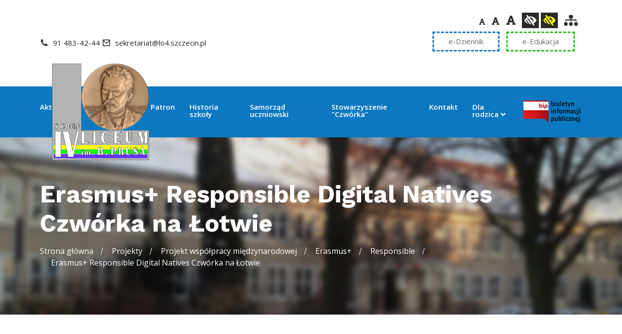

--- FILE ---
content_type: text/html; charset=UTF-8
request_url: https://lo4.szczecin.pl/projekty/erasmus-plus/erasmus-plus/responsible/erasmus-plus-responsible-digital-natives-czworka-na-lotwie
body_size: 6888
content:
<!DOCTYPE html>
<html lang="pl">
<head>
    <meta http-equiv="X-UA-Compatible" content="IE=edge">
    <link href="/application/files/cache/css/szkola/style.scss?ts=1674120004" rel="stylesheet" type="text/css" media="all">    <!-- Bootstrap Min CSS --> 
	<link rel="stylesheet" href="/application/themes/szkola/css/bootstrap.min.css">
    <!-- Owl Theme Default Min CSS --> 
    <link rel="stylesheet" href="/application/themes/szkola/css/owl.theme.default.min.css">
    <!-- Owl Carousel Min CSS --> 
    <link rel="stylesheet" href="/application/themes/szkola/css/owl.carousel.min.css">
    <!-- Remixicon CSS --> 
    <link rel="stylesheet" href="/application/themes/szkola/css/remixicon.css">
    <!-- Flaticon CSS --> 
    <link rel="stylesheet" href="/application/themes/szkola/css/flaticon.css">
    <!-- Meanmenu Min CSS -->
    <link rel="stylesheet" href="/application/themes/szkola/css/meanmenu.min.css">
    <!-- Animate Min CSS --> 
    <link rel="stylesheet" href="/application/themes/szkola/css/animate.min.css">
    <!-- Odometer Min CSS --> 
    <link rel="stylesheet" href="/application/themes/szkola/css/odometer.min.css">
    <!-- Magnific Popup Min CSS --> 
    <link rel="stylesheet" href="/application/themes/szkola/css/magnific-popup.min.css">
    <!-- Date Picker Min CSS --> 
    <link rel="stylesheet" href="/application/themes/szkola/css/date-picker.min.css">
    <!-- Style CSS -->
    <link rel="stylesheet" href="/application/themes/szkola/css/style.css">
    <!-- Responsive CSS -->
    <link rel="stylesheet" href="/application/themes/szkola/css/responsive.css">
    <link rel="stylesheet" type="text/css" media="all" title="kontrastowy" href="" />
    <link rel="stylesheet" type="text/css" media="all" title="font" href="" />
    
<title>Erasmus+ Responsible Digital Natives  Czwórka na Łotwie :: LO IV Szczecin</title>

<meta http-equiv="content-type" content="text/html; charset=UTF-8"/>
<meta name="description" content="W dniach 20-24 marca grupa uczennic z IV Liceum Ogólnokształcącego, wyjechała na Łotwę do miasta Tukums."/>
<meta name="generator" content="Concrete CMS"/>
<link rel="canonical" href="https://lo4.szczecin.pl/projekty/erasmus-plus/erasmus-plus/responsible/erasmus-plus-responsible-digital-natives-czworka-na-lotwie">
<script type="text/javascript">
    var CCM_DISPATCHER_FILENAME = "/index.php";
    var CCM_CID = 371;
    var CCM_EDIT_MODE = false;
    var CCM_ARRANGE_MODE = false;
    var CCM_IMAGE_PATH = "/concrete/images";
    var CCM_APPLICATION_URL = "https://lo4.szczecin.pl";
    var CCM_REL = "";
    var CCM_ACTIVE_LOCALE = "pl_PL";
</script>

<link href="/concrete/css/fontawesome/all.css?ccm_nocache=663fcca4f603414f57808c0c6ebcaf53b04a6ec9" rel="stylesheet" type="text/css" media="all">
<script type="text/javascript" src="/concrete/js/jquery.js?ccm_nocache=663fcca4f603414f57808c0c6ebcaf53b04a6ec9"></script>
<link href="/concrete/css/features/maps/frontend.css?ccm_nocache=663fcca4f603414f57808c0c6ebcaf53b04a6ec9" rel="stylesheet" type="text/css" media="all">
    <meta name="viewport" content="width=device-width, initial-scale=1.0">
</head>
<body>

<div class="theme-atomik ccm-page ccm-page-id-371 page-type-page page-template-full">

		
<!-- Start Header Area -->
<header class="header-area">
    <!-- Start Top Header -->
	<div class="container">
		<div class="row skip-to-content d-flex justify-content-center">
            <a href="#txt" class="sr-only sr-only-focusable">Przejdź do treści</a>
       </div>
	</div>
	
    <div class="top-header top-header-bg">
        <div class="container">
            <div class="row">
                <div class="col-12">
                <ul class="nav-top" style="float:right;">
                <li>
                  <div class="fontResizer">
                    <a href="#" rel="" class="smallFont" title="zmień na domyślny rozmiar czcionki"><i class="fa fa-font" aria-hidden="true"></i><span class="sr-only">domyślny rozmiar czcionki</span></a>
                    <a href="#" rel="/application/themes/szkola/css/medium_font.css" class="medFont" title="zmień na powiększony rozmiar czcionki"><i class="fa fa-font" aria-hidden="true"></i><span class="sr-only">powiększony rozmiar czcionki</span></a>
                    <a href="#" rel="/application/themes/szkola/css/large_font.css" class="largeFont" title="zmień na wielki rozmiar czcionki"><i class="fa fa-font" aria-hidden="true"></i><span class="sr-only">wielki rozmiar czcionki</span></a>
                  </div>
                </li>
                <li>
                  <div class="kolory">
                    <a href="#1" rel="" class="lowContrast" title="zmień na domyślny kontrast strony"><i class="fa fa-low-vision" aria-hidden="true"></i><span class="sr-only">domyślny kontrast strony</span></a>
                    <a href="#2" rel="/application/themes/szkola/css/style_kontrast.css" class="highContrast" title="zmień na odwrócony kontrast strony"><i class="fa fa-low-vision" aria-hidden="true"></i><span class="sr-only">kontrast odwrócony</span></a>
                  </div>
                </li>
                <li>
                  <a href="/mapa-strony" title="przejdź do mapy strony"><i class="fa fa-sitemap" aria-hidden="true"></i><span class="sr-only">mapa strony</span></a>
                </li>
            	</ul>
                </div>
            </div>
            <div class="row align-items-center">
                <div class="col-lg-6 col-sm-6">
                
                    <ul class="header-left-content">
                        <li>
                            

    <a href="tel:91 483-42-44" title="numer telefonu do sekretariatu szkoły">
    <i class="ri-phone-fill"></i>
    91 483-42-44 
</a>
<a href="mailto:sekretariat@lo4.szczecin.pl" title="adres e-mail do sekretariatu szkoły">
    <i class="ri-mail-line"></i>
    sekretariat@lo4.szczecin.pl
</a>
                        </li>
                    </ul>
                </div>

                <div class="col-lg-6 col-sm-6">
                    <div class="header-right-content">
                        

    <a href="https://portal.librus.pl/" class="header-link header-link-blue" title="Portal e-dziennik">e-Dziennik</a>
<a href="https://moodle.lo4.szczecin.pl/" class="header-link header-link-green" title="Portal e-edukacja">e-Edukacja</a>
                    </div>
                </div>
            </div>
        </div>
    </div>
    <!-- Start Top Header -->
    
    <!-- Start Navbar Area --> 
    <div class="navbar-area navbar-area-bg">
        <div class="mobile-responsive-nav">
            <div class="container">
                <div class="mobile-responsive-menu">
                    <div class="logo">
                        <a href="/" title="strona główna">
                        

    <picture><!--[if IE 9]><video style='display: none;'><![endif]--><!--[if IE 9]></video><![endif]--><img src="/application/files/7316/4310/6103/logo_ivlo.png" alt="Logo IV Liceum Ogólnokształcące" class="ccm-image-block img-fluid bID-179"></picture>

                        </a>
                    </div>

                
                </div>
            </div>
        </div>

        <div class="desktop-nav">
            <div class="container">
                <nav class="navbar navbar-expand-md navbar-light">
                    <a class="navbar-brand" href="/">
                    

    <picture><!--[if IE 9]><video style='display: none;'><![endif]--><!--[if IE 9]></video><![endif]--><img src="/application/files/7316/4310/6103/logo_ivlo.png" alt="Logo IV Liceum Ogólnokształcące" class="ccm-image-block img-fluid bID-179"></picture>

                    </a>

                    <div class="collapse navbar-collapse mean-menu" id="navbarSupportedContent">
                        

    <ul class="navbar-nav"><li class="nav-item"><a href="https://lo4.szczecin.pl/aktualnosci" target="_self" class="nav-link" title="Aktualności">Aktualności<i class="ri-arrow-down-s-line"></i></a><ul class="dropdown-menu"><li class="nav-item"><a href="https://lo4.szczecin.pl/aktualnosci/dzien-otwarty-szkoly" target="_self" class="nav-link" title="Dzień Otwarty Szkoły">Dzień Otwarty Szkoły</a></li><li class="nav-item"><a href="https://lo4.szczecin.pl/aktualnosci/zlote-szkoly-nbp" target="_self" class="nav-link" title="Złote Szkoły NBP">Złote Szkoły NBP<i class="ri-arrow-down-s-line"></i></a><ul class="dropdown-menu"><li class="nav-item"><a href="https://lo4.szczecin.pl/aktualnosci/zlote-szkoly-nbp/lekcje-podstaw-przedsiebiorczosci" target="_self" class="nav-link" title="Lekcje ekonomii">Lekcje ekonomii</a></li><li class="nav-item"><a href="https://lo4.szczecin.pl/aktualnosci/zlote-szkoly-nbp/warsztaty" target="_self" class="nav-link" title="Warsztaty">Warsztaty</a></li><li class="nav-item"><a href="https://lo4.szczecin.pl/aktualnosci/zlote-szkoly-nbp/debata" target="_self" class="nav-link" title="Debata">Debata</a></li></ul></li></ul></li><li class="nav-item"><a href="https://lo4.szczecin.pl/szkola" target="_self" class="nav-link" title="Szkoła">Szkoła<i class="ri-arrow-down-s-line"></i></a><ul class="dropdown-menu"><li class="nav-item"><a href="https://lo4.szczecin.pl/szkola/sekretariat" target="_self" class="nav-link" title="Sekretariat">Sekretariat<i class="ri-arrow-down-s-line"></i></a><ul class="dropdown-menu"><li class="nav-item"><a href="https://lo4.szczecin.pl/szkola/sekretariat/dokumenty-do-pobrania" target="_self" class="nav-link" title="Dokumenty do pobrania">Dokumenty do pobrania</a></li></ul></li><li class="nav-item"><a href="https://lo4.szczecin.pl/szkola/biblioteka" target="_self" class="nav-link" title="Biblioteka">Biblioteka</a></li><li class="nav-item"><a href="https://lo4.szczecin.pl/szkola/pedagog" target="_self" class="nav-link" title="Pedagog">Pedagog</a></li><li class="nav-item"><a href="https://lo4.szczecin.pl/szkola/gabinet-medyczny" target="_self" class="nav-link" title="Gabinet medyczny">Gabinet medyczny</a></li><li class="nav-item"><a href="https://lo4.szczecin.pl/szkola/ochrona-danych-osobowych" target="_self" class="nav-link" title="Ochrona danych osobowych">Ochrona danych osobowych</a></li></ul></li><li class="nav-item"><a href="https://lo4.szczecin.pl/patron" target="_self" class="nav-link" title="Patron">Patron</a></li><li class="nav-item"><a href="https://lo4.szczecin.pl/historia-szkoly" target="_self" class="nav-link" title="Historia szkoły">Historia szkoły</a></li><li class="nav-item"><a href="https://lo4.szczecin.pl/samorzad-uczniowski" target="_self" class="nav-link" title="Samorząd uczniowski">Samorząd uczniowski</a></li><li class="nav-item"><a href="https://lo4.szczecin.pl/stowarzyszenie-czworka" target="_self" class="nav-link" title="Stowarzyszenie &quot;Czw&oacute;rka&quot;">Stowarzyszenie &quot;Czw&oacute;rka&quot;</a></li><li class="nav-item"><a href="https://lo4.szczecin.pl/kontakt" target="_self" class="nav-link" title="Kontakt">Kontakt</a></li><li class="nav-item"><a href="https://lo4.szczecin.pl/dla-rodzica" target="_self" class="nav-link" title="Dla rodzica">Dla rodzica<i class="ri-arrow-down-s-line"></i></a><ul class="dropdown-menu"><li class="nav-item"><a href="https://lo4.szczecin.pl/dla-rodzica/wywiadowki" target="_self" class="nav-link" title="Spotkania z rodzicami">Spotkania z rodzicami</a></li><li class="nav-item"><a href="https://lo4.szczecin.pl/dla-rodzica/rada-rodzicow" target="_self" class="nav-link" title="Rada Rodzic&oacute;w">Rada Rodzic&oacute;w</a></li><li class="nav-item"><a href="https://lo4.szczecin.pl/dla-rodzica/stypendia-szkolne" target="_self" class="nav-link" title="Stypendia szkolne">Stypendia szkolne</a></li><li class="nav-item"><a href="https://lo4.szczecin.pl/dla-rodzica/studniowka-2025" target="_self" class="nav-link" title="Studni&oacute;wka 2026">Studni&oacute;wka 2026</a></li><li class="nav-item"><a href="https://lo4.szczecin.pl/dla-rodzica/dokumenty-do-pobrania" target="_self" class="nav-link" title="Dokumenty do pobrania">Dokumenty do pobrania</a></li></ul></li></ul>

                        

    <a href="https://lo4.bipszczecin.pl/" target="_blank" rel="noopener noreferrer"><picture><!--[if IE 9]><video style='display: none;'><![endif]--><!--[if IE 9]></video><![endif]--><img src="/application/files/5816/4250/5290/bip.png" alt="Logo BIP" class="ccm-image-block img-fluid bID-291" title="Biuletyn Informacji Publicznej"></picture></a>

                        
                    </div>
                </nav>
            </div>
        </div>
    </div>
    <!-- End Navbar Area -->
</header>
<!-- End Header Area --><style type="text/css">
    .page-title-area.bg-8 {
        background-image: url('/application/themes/szkola/images/img3.jpg');
    }
</style>

<div class="page-title-area bg-8">
    <div class="container">
        <div class="page-title-content">
                

    <h2  class="ccm-block-page-title page-title">Erasmus+ Responsible Digital Natives  Czwórka na Łotwie</h2>

                

        
        <ul class="breadcrumb">
                                <li class="breadcrumb-item"><a href="https://lo4.szczecin.pl/">Strona główna</a></li>
                                        <li class="breadcrumb-item"><a href="https://lo4.szczecin.pl/projekty">Projekty</a></li>
                                        <li class="breadcrumb-item"><a href="https://lo4.szczecin.pl/projekty/erasmus-plus">Projekt współpracy międzynarodowej</a></li>
                                        <li class="breadcrumb-item"><a href="https://lo4.szczecin.pl/projekty/erasmus-plus/erasmus-plus">Erasmus+</a></li>
                                        <li class="breadcrumb-item"><a href="https://lo4.szczecin.pl/projekty/erasmus-plus/erasmus-plus/responsible">Responsible</a></li>
                                        <li class="breadcrumb-item active" aria-current="page">Erasmus+ Responsible Digital Natives  Czwórka na Łotwie</li>
                            </ul>
    
    
        </div>
    </div>
</div><div id="txt"></div>
<section class="ptb-100">
    <div class="container">
        <div class="main-default-content">
            

<div class="container"><div class="row"><div class="col-md-12">    <h3>Czw&oacute;rka z Erasmusem na Łotwie<br />
-czyli jak być świadomym użytkownikiem nowoczesnych technologii.</h3>

<p>W dniach 20-24 marca grupa uczennic z IV Liceum Og&oacute;lnokształcącego, pod opieką naszych&nbsp;nauczycieli: Pan&oacute;w Huberta Możdżenia oraz Krzysztofa Bielińskiego wyjechała na Łotwę, do&nbsp;miasta Tukums w ramach kolejnej już wizyty z projektu Erasmus + Responsible digital natives.&nbsp;Temat przewodni programu: &ldquo;Smart Phone addiction and ways to prevent from it replacing&nbsp;good use of technology&rdquo;.</p>

<p><picture><!--[if IE 9]><video style='display: none;'><![endif]--><!--[if IE 9]></video><![endif]--><img src="/application/files/5316/8145/8593/received_909328396953457.jpeg" alt="received_909328396953457.jpeg" width="700" height="525"></picture><br />
Pierwszego dnia, tuż po godzinie 8 rano dotarliśmy na lotnisko w Rydze - stolicy Łotwy.&nbsp;Stamtąd odebrał nas autokar i zawi&oacute;zł do hotelu w Tukums. Po odpoczynku po podr&oacute;ży wraz z<br />
nauczycielami wyruszyliśmy zwiedzać miasto. Zobaczyłyśmy wiele ciekawych miejsc. Duże&nbsp;zainteresowanie wzbudził w nas duży, nowoczesny plac zabaw, z kt&oacute;rego postanowiliśmy<br />
skorzystać. Szczeg&oacute;lną frajdę sprawiła nam gigantyczna huśtawka. Pierwszy dzień był dla nas&nbsp;czasem wolnym, bez zajęć projektowych. Postanowiliśmy się nim nacieszyć zwiedzając miasto i&nbsp;rozmawiając na temat nadchodzących dni.<br />
Drugi dzień spędziliśmy w szkole &ndash; Tukuma 2. vidusskola na zajęciach, kt&oacute;re miały pom&oacute;c&nbsp;nam przełamać pierwsze lody i usprawnić kontakt z innymi uczestnikami wizyty. Szkoła w<br />
Tukums jest duża oraz nowoczesna. Poznaliśmy tam uczni&oacute;w z Łotwy, Litwy, Chorwacji,&nbsp;Hiszpanii oraz Turcji. Miałyśmy także lekcję tańca ludowego, prowadzoną przez uczennice<br />
tamtejszej szkoły. W grupach mieliśmy za zadanie zrobić projekt na temat uzależnienia od&nbsp;telefonu, każda grupa miała inne zadanie, jednak każde opierało się na tym samym temacie.<br />
Następnie r&oacute;wnież w grupach wyszliśmy na miasto oraz wykonywaliśmy r&oacute;żne zadania,&nbsp;m.in. takie jak powiedzenie zdania we własnym języku. Dzięki spędzeniu praktycznie całego<br />
dnia razem, bardzo się do siebie zbliżyliśmy oraz lepiej poznaliśmy. Ale także, co&nbsp;najważniejsze, przełamałyśmy barierę językową i bez problemu z każdym komunikowałyśmy<br />
się w języku angielskim.<br />
Trzeciego dnia odwiedziliśmy miejscowość Ventspils gdzie zwiedziliśmy niesamowite&nbsp;muzeum nauki - &ldquo;Vizium&rdquo;. Zobaczyliśmy wiele nowoczesnych technologii między innymi<br />
symulator trzęsienia ziemi czy interaktywne gry. Uważamy, że czas spędzony w tym miejscu był&nbsp;doskonałą okazją na wzbogacenie wiedzy z dziedziny nowinek technicznych. Po obiedzie&nbsp;pojechaliśmy na spacer na plażę, mimo niesprzyjającej pogody widoki były piękne.&nbsp;Następnie, wraz z przewodnikiem zwiedziliśmy tamtejszy zamek i poznaliśmy całą jego historię.&nbsp;<br />
Ostatni dzień wyjazdu spędziliśmy w stolicy Łotwy, Rydze. Rozpoczęliśmy od zwiedzania&nbsp;starego miasta i poznawania jego przeszłości. Każdy budynek r&oacute;żnił się od siebie, a te<br />
najstarsze zostały zachowane w idealnym stanie. Wolny czas spędziliśmy w sklepach z&nbsp;pamiątkami, aby kupić coś dla najbliższych. Następną atrakcją tego dnia było muzeum<br />
motoryzacji w Rydze. Było tam wiele starych modeli aut Mercedesa czy Forda, ale r&oacute;wnież&nbsp;mn&oacute;stwo starych telefon&oacute;w, budka telefoniczna czy symulacja jazdy starodawnym<br />
autobusem. Po dniu pełnym wrażeń zjedliśmy kolacje pożegnalną i wr&oacute;ciliśmy do hotelu,&nbsp;aby odpocząć i przygotować się na powr&oacute;t do Polski.<br />
Cały wyjazd udokumentowałyśmy robiąc zdjęcia. Była to dla nas niezwykła szansa, aby&nbsp;doskonalić naszą znajomość języka angielskiego w praktyce, zwiedzić nowe miejsca i poznać<br />
kulturę innych państw.</p>

</div></div></div>

<div class="container"><div class="row"><div class="col-md-12">    
<div id="ccm-block-gallery-506">
    <div class="ccm-block-gallery">
        <div class="row gx-0">
                            <a class="col-md-4 col-6"
                   href="https://lo4.szczecin.pl/application/files/3116/8145/6971/20230413_095714.jpg" data-gallery-lightbox="true"
                   data-caption=""
                   data-download-link="">
                    <div class="ccm-block-gallery-image"><picture><!--[if IE 9]><video style='display: none;'><![endif]--><!--[if IE 9]></video><![endif]--><img src="/application/files/3116/8145/6971/20230413_095714.jpg" alt="#"></picture></div>
                    <div class="ccm-block-gallery-image-overlay">
                        <div class="ccm-block-gallery-image-overlay-color"></div>
                        <div class="ccm-block-gallery-image-overlay-text"></div>
                    </div>
                </a>
                                <a class="col-md-4 col-6"
                   href="https://lo4.szczecin.pl/application/files/8616/8145/6918/20230413_091626.jpg" data-gallery-lightbox="true"
                   data-caption=""
                   data-download-link="">
                    <div class="ccm-block-gallery-image"><picture><!--[if IE 9]><video style='display: none;'><![endif]--><!--[if IE 9]></video><![endif]--><img src="/application/files/8616/8145/6918/20230413_091626.jpg" alt="#"></picture></div>
                    <div class="ccm-block-gallery-image-overlay">
                        <div class="ccm-block-gallery-image-overlay-color"></div>
                        <div class="ccm-block-gallery-image-overlay-text"></div>
                    </div>
                </a>
                                <a class="col-md-4 col-6"
                   href="https://lo4.szczecin.pl/application/files/7116/8145/6942/20230413_100149.jpg" data-gallery-lightbox="true"
                   data-caption=""
                   data-download-link="">
                    <div class="ccm-block-gallery-image"><picture><!--[if IE 9]><video style='display: none;'><![endif]--><!--[if IE 9]></video><![endif]--><img src="/application/files/7116/8145/6942/20230413_100149.jpg" alt="#"></picture></div>
                    <div class="ccm-block-gallery-image-overlay">
                        <div class="ccm-block-gallery-image-overlay-color"></div>
                        <div class="ccm-block-gallery-image-overlay-text"></div>
                    </div>
                </a>
                                <a class="col-md-4 col-6"
                   href="https://lo4.szczecin.pl/application/files/9916/8145/6954/20230413_095849.jpg" data-gallery-lightbox="true"
                   data-caption=""
                   data-download-link="">
                    <div class="ccm-block-gallery-image"><picture><!--[if IE 9]><video style='display: none;'><![endif]--><!--[if IE 9]></video><![endif]--><img src="/application/files/9916/8145/6954/20230413_095849.jpg" alt="#"></picture></div>
                    <div class="ccm-block-gallery-image-overlay">
                        <div class="ccm-block-gallery-image-overlay-color"></div>
                        <div class="ccm-block-gallery-image-overlay-text"></div>
                    </div>
                </a>
                                <a class="col-md-4 col-6"
                   href="https://lo4.szczecin.pl/application/files/4316/8145/6948/20230413_095905.jpg" data-gallery-lightbox="true"
                   data-caption=""
                   data-download-link="">
                    <div class="ccm-block-gallery-image"><picture><!--[if IE 9]><video style='display: none;'><![endif]--><!--[if IE 9]></video><![endif]--><img src="/application/files/4316/8145/6948/20230413_095905.jpg" alt="#"></picture></div>
                    <div class="ccm-block-gallery-image-overlay">
                        <div class="ccm-block-gallery-image-overlay-color"></div>
                        <div class="ccm-block-gallery-image-overlay-text"></div>
                    </div>
                </a>
                                <a class="col-md-4 col-6"
                   href="https://lo4.szczecin.pl/application/files/8016/8145/6924/20230413_100004.jpg" data-gallery-lightbox="true"
                   data-caption=""
                   data-download-link="">
                    <div class="ccm-block-gallery-image"><picture><!--[if IE 9]><video style='display: none;'><![endif]--><!--[if IE 9]></video><![endif]--><img src="/application/files/8016/8145/6924/20230413_100004.jpg" alt="#"></picture></div>
                    <div class="ccm-block-gallery-image-overlay">
                        <div class="ccm-block-gallery-image-overlay-color"></div>
                        <div class="ccm-block-gallery-image-overlay-text"></div>
                    </div>
                </a>
                                <a class="col-md-4 col-6"
                   href="https://lo4.szczecin.pl/application/files/4516/8145/6965/20230413_095757.jpg" data-gallery-lightbox="true"
                   data-caption=""
                   data-download-link="">
                    <div class="ccm-block-gallery-image"><picture><!--[if IE 9]><video style='display: none;'><![endif]--><!--[if IE 9]></video><![endif]--><img src="/application/files/4516/8145/6965/20230413_095757.jpg" alt="#"></picture></div>
                    <div class="ccm-block-gallery-image-overlay">
                        <div class="ccm-block-gallery-image-overlay-color"></div>
                        <div class="ccm-block-gallery-image-overlay-text"></div>
                    </div>
                </a>
                                <a class="col-md-4 col-6"
                   href="https://lo4.szczecin.pl/application/files/9516/8145/6930/20230413_095620.jpg" data-gallery-lightbox="true"
                   data-caption=""
                   data-download-link="">
                    <div class="ccm-block-gallery-image"><picture><!--[if IE 9]><video style='display: none;'><![endif]--><!--[if IE 9]></video><![endif]--><img src="/application/files/9516/8145/6930/20230413_095620.jpg" alt="#"></picture></div>
                    <div class="ccm-block-gallery-image-overlay">
                        <div class="ccm-block-gallery-image-overlay-color"></div>
                        <div class="ccm-block-gallery-image-overlay-text"></div>
                    </div>
                </a>
                                <a class="col-md-4 col-6"
                   href="https://lo4.szczecin.pl/application/files/3016/8145/6959/20230413_091730.jpg" data-gallery-lightbox="true"
                   data-caption=""
                   data-download-link="">
                    <div class="ccm-block-gallery-image"><picture><!--[if IE 9]><video style='display: none;'><![endif]--><!--[if IE 9]></video><![endif]--><img src="/application/files/3016/8145/6959/20230413_091730.jpg" alt="#"></picture></div>
                    <div class="ccm-block-gallery-image-overlay">
                        <div class="ccm-block-gallery-image-overlay-color"></div>
                        <div class="ccm-block-gallery-image-overlay-text"></div>
                    </div>
                </a>
                                <a class="col-md-4 col-6"
                   href="https://lo4.szczecin.pl/application/files/7816/8145/6936/20230413_100104.jpg" data-gallery-lightbox="true"
                   data-caption=""
                   data-download-link="">
                    <div class="ccm-block-gallery-image"><picture><!--[if IE 9]><video style='display: none;'><![endif]--><!--[if IE 9]></video><![endif]--><img src="/application/files/7816/8145/6936/20230413_100104.jpg" alt="#"></picture></div>
                    <div class="ccm-block-gallery-image-overlay">
                        <div class="ccm-block-gallery-image-overlay-color"></div>
                        <div class="ccm-block-gallery-image-overlay-text"></div>
                    </div>
                </a>
                        </div>
    </div>
</div>
</div></div></div>        </div>
    </div>
</section>


<!-- Start Footer Area -->
<footer class="footer-area black-bg-color" style="padding:50px 0;">
    <div class="container">
        <div class="row align-items-center justify-content-center">
            <div class="col-lg-8 col-sm-6">
                

            <div class="googleMapCanvas"
         style="width: 100%; height: 400px"
         data-zoom="14"
         data-latitude="53.42090100000001"
         data-longitude="14.492486"
         data-scrollwheel="true"
         data-draggable="true"
    >
    </div>

                <!-- <iframe src="https://www.google.com/maps/embed?pb=!1m18!1m12!1m3!1d1373.5185453150261!2d14.492388665014143!3d53.420883902969976!2m3!1f0!2f0!3f0!3m2!1i1024!2i768!4f13.1!3m3!1m2!1s0x47aa0ed7d6c2e0ad%3A0x736889b744ab239d!2sIV%20Liceum%20Og%C3%B3lnokszta%C5%82c%C4%85ce%20im.%20B.%20Prusa!5e0!3m2!1spl!2spl!4v1586346121077!5m2!1spl!2spl" width="800" height="400" frameborder="0" style="border:0;" allowfullscreen="" aria-hidden="false" tabindex="0"></iframe> -->
            </div>

            

            

            <div class="col-lg-3 col-sm-6">
                <div class="single-footer-widget">
                    <h3>

    Kontakt
</h3>

                    <ul class="address">
                        <li class="location">
                            <i class="ri-map-pin-line"></i>
                            <span>Adres</span>
                            

    ul. Świętej Kingi 2, 71-032 Szczecin
                        </li>
                        <li>
                            <i class="ri-mail-line"></i>
                            <span>E-mail</span>
                            

    <a href="mailto:sekretariat@lo4.szczecin.pl">sekretariat@lo4.szczecin.pl</a>
                            
                        </li>
                        <li>
                            <i class="ri-phone-line"></i>
                            <span>Telefon</span>
                            

    <a href="tel:914834244">91 483-42-44</a>
                            
                        </li>
                    </ul>
                </div>
            </div>
        </div>
    </div>
</footer>
<!-- End Footer Area -->

<!-- Start Copy Right Area -->
<div class="copy-right-area">
    <div class="container">
        <p>
            Copyright <i class="ri-copyright-line"></i> 2022 IV Liceum Ogólnokształcące w Szczecinie</a>
        </p>
    </div>
</div>
<!-- End Copy Right Area -->

<!-- Start Go Top Area -->
<div class="go-top">
    <i class="ri-arrow-up-s-fill"></i>
    <i class="ri-arrow-up-s-fill"></i>
</div>
<!-- End Go Top Area -->


</div>

<script defer src="https://maps.googleapis.com/maps/api/js?callback=concreteGoogleMapInit&key=AIzaSyAk6uPSnN6qMbCjz1lAL3xwO8SB_xY9bW0"></script>
<script type="text/javascript" src="/concrete/js/vue.js?ccm_nocache=663fcca4f603414f57808c0c6ebcaf53b04a6ec9"></script>
<script type="text/javascript" src="/concrete/js/bootstrap.js?ccm_nocache=af9de7fd43b75b92c546d363ab2e1346a53f68cd"></script>
<script type="text/javascript" src="/concrete/js/moment.js?ccm_nocache=c08432e609c71fe458bd0dbb4c471311c6c3c093"></script>
<script type="text/javascript" src="/ccm/assets/localization/moment/js"></script>
<script type="text/javascript" src="/concrete/js/features/maps/frontend.js?ccm_nocache=663fcca4f603414f57808c0c6ebcaf53b04a6ec9"></script>
<!-- Meanmenu Min JS -->
<script src="/application/themes/szkola/js/meanmenu.min.js"></script>
<!-- Owl Carousel Min JS -->
<script src="/application/themes/szkola/js/owl.carousel.min.js"></script>
<!-- Wow Min JS -->
<script src="/application/themes/szkola/js/wow.min.js"></script>
<!-- Appear Min JS -->
<script src="/application/themes/szkola/js/appear.min.js"></script>
<!-- Odometer Min JS -->
<script src="/application/themes/szkola/js/odometer.min.js"></script>
<!-- Jarallax Min JS -->
<script src="/application/themes/szkola/js/jarallax.min.js"></script>
<!-- Bootstrap Datepicker Min JS -->
<script src="/application/themes/szkola/js/bootstrap-datepicker.min.js"></script>
<!-- Magnific Popup Min JS -->
<script src="/application/themes/szkola/js/magnific-popup.min.js"></script>
<!-- Form Validator Min JS -->
<script src="/application/themes/szkola/js/form-validator.min.js"></script>
<!-- Contact JS -->
<script src="/application/themes/szkola/js/contact-form-script.js"></script>
<!-- Ajaxchimp Min JS -->
<script src="/application/themes/szkola/js/ajaxchimp.min.js"></script>
<script src="/application/themes/szkola/js/jquery.cookie.js"></script>
<!-- Custom JS -->
<script src="/application/themes/szkola/js/custom.js"></script>
<script type="text/javascript" src="/application/themes/szkola/main.js"></script>
<script>
  if($.cookie("css")) {
	$("link[title='kontrastowy']").attr("href",$.cookie("css"));
}
$(document).ready(function() { 
	$(".kolory a").click(function() { 
		$("link[title='kontrastowy']").attr("href",$(this).attr('rel'));
		$.cookie("css",$(this).attr('rel'), {expires: 365, path: '/'});
		return false;
	});
});

if($.cookie("font")) {
	$("link[title='font']").attr("href",$.cookie("font"));
}
$(document).ready(function() { 
	$(".fontResizer a").click(function() { 
		$("link[title='font']").attr("href",$(this).attr('rel'));
		$.cookie("font",$(this).attr('rel'), {expires: 365, path: '/'});
		return false;
	});
});
</script>

</body>
</html>


--- FILE ---
content_type: text/css
request_url: https://lo4.szczecin.pl/application/themes/szkola/css/flaticon.css
body_size: 306
content:
@font-face {
    font-family: "flaticon";
    src: url("../assets/fonts/flaticon.ttf?56f79353d30af2ca46bc57bf4cb67a49") format("truetype"),
url("../assets/fonts/flaticon.woff?56f79353d30af2ca46bc57bf4cb67a49") format("woff"),
url("../assets/fonts/flaticon.woff2?56f79353d30af2ca46bc57bf4cb67a49") format("woff2"),
url("../assets/fonts/flaticon.eot?56f79353d30af2ca46bc57bf4cb67a49#iefix") format("embedded-opentype"),
url("../assets/fonts/flaticon.svg?56f79353d30af2ca46bc57bf4cb67a49#flaticon") format("svg");
}

i[class^="flaticon-"]:before, i[class*=" flaticon-"]:before {
    font-family: flaticon !important;
    font-style: normal;
    font-weight: normal !important;
    font-variant: normal;
    text-transform: none;
    -webkit-font-smoothing: antialiased;
    -moz-osx-font-smoothing: grayscale;
}

.flaticon-book-1:before {
    content: "\f101";
}
.flaticon-book:before {
    content: "\f102";
}
.flaticon-choosing:before {
    content: "\f103";
}
.flaticon-compliant:before {
    content: "\f104";
}
.flaticon-computer-science:before {
    content: "\f105";
}
.flaticon-contract:before {
    content: "\f106";
}
.flaticon-data-scientist:before {
    content: "\f107";
}
.flaticon-finance:before {
    content: "\f108";
}
.flaticon-graduated:before {
    content: "\f109";
}
.flaticon-graduation-cap:before {
    content: "\f10a";
}
.flaticon-health:before {
    content: "\f10b";
}
.flaticon-mind:before {
    content: "\f10c";
}
.flaticon-pdf:before {
    content: "\f10d";
}
.flaticon-play-button:before {
    content: "\f10e";
}
.flaticon-presentation:before {
    content: "\f10f";
}
.flaticon-quote:before {
    content: "\f110";
}
.flaticon-search:before {
    content: "\f111";
}
.flaticon-sprout:before {
    content: "\f112";
}
.flaticon-teacher:before {
    content: "\f113";
}

--- FILE ---
content_type: text/css
request_url: https://lo4.szczecin.pl/application/themes/szkola/css/style.css
body_size: 6184
content:
/*
@File: Unco Template Styles

* This file contains the styling for the actual template, this
is the file you need to edit to change the look of the template.

This files table contents are outlined below>>>>>

******************************************* 
** - DEFAULT AREA STYLE - **

** - Default Btn Area Style
** - Read More Area Style
** - Section Title Area Style

** - HOME PAGE STYLE - **

** - Top Header Area  
** - Nav Area Style 
** - Banner Area Style
** - About Area Style
** - Study Area Style
** - Our Campus Area Style
** - Simple Steps Area Style
** - Events Area Style
** - Admission Area Style
** - Find A Courses Area Style
** - Single Check Area Style
** - Counter Area Style
** - Campus Experience Area Style
** - Team Area Style
** - Application Submit Area Style
** - Costing Area Style
** - Blog Area Style
** - Footer Area Style
** - Copy Right Area Style

** - OTHER STYLE AREA - **

** - Preloader Area Style
** - Go Top Style
** - Video wave Style
** - Section Title Area Style

*******************************************
/*

/*
Every Pages Imported Style
============================*/
@import url(pages-css/default.css);
@import url(pages-css/main-default-content.css);
@import url(pages-css/top-header.css);
@import url(pages-css/navbar.css);
@import url(pages-css/gallery.css);
@import url(pages-css/coming-soon.css);
@import url(pages-css/404.css);
@import url(pages-css/admissions.css);
@import url(pages-css/faq.css);
@import url(pages-css/tuition-fees.css);
@import url(pages-css/products.css);
@import url(pages-css/product-details.css);
@import url(pages-css/cart.css);
@import url(pages-css/wishlist.css);
@import url(pages-css/checkout.css);
@import url(pages-css/event-details.css);
@import url(pages-css/courses-details.css);
@import url(pages-css/blog.css);
@import url(pages-css/blog-details.css);
@import url(pages-css/my-account.css);
@import url(pages-css/register.css);
@import url(pages-css/contact.css);
@import url(pages-css/application.css);
@import url(pages-css/page-title.css);
@import url(pages-css/others.css);
@import url(pages-css/footer.css);
/*
Search Modal Area Style
======================================================*/
.search-modal-area .modal-content {
  height: 100vh;
  border: none;
  border-radius: 0;
  background-color: rgba(0, 0, 0, 0.9);
  position: relative; }
  .search-modal-area .modal-content form.search-box {
    position: absolute;
    left: 0;
    right: 0;
    width: 100%;
    height: 100%;
    justify-content: center;
    align-items: center;
    display: flex; }
    .search-modal-area .modal-content form.search-box .search-input {
      width: 810px;
      position: relative;
      padding: 30px; }
      .search-modal-area .modal-content form.search-box .search-input .form-control {
        color: var(--white-color);
        height: 60px; }
        .search-modal-area .modal-content form.search-box .search-input .form-control::placeholder {
          color: #eeeeee; }
      .search-modal-area .modal-content form.search-box .search-input .search-btn {
        position: absolute;
        top: 30px;
        right: 30px;
        width: 60px;
        height: 60px;
        line-height: 63px;
        font-size: 25px;
        background-color: var(--white-color);
        transition: var(--transition); }
        .search-modal-area .modal-content form.search-box .search-input .search-btn:hover {
          color: var(--white-color);
          background-color: var(--main-color); }
  .search-modal-area .modal-content .closer-btn {
    position: absolute;
    top: 30px;
    right: 30px;
    width: 30px;
    height: 30px;
    line-height: 30px;
    background-color: #ff3131;
    color: var(--white-color);
    font-size: 20px;
    z-index: 1; }

.search-modal-area .modal-dialog {
  max-width: 100%;
  margin: 0; }

.search-modal-area.modal {
  overflow: hidden;
  padding: 0 !important; }

/*
Banner Area Style
======================================================*/
.banner-area {
  position: relative;
  z-index: 1;
  background-position: center center;
  background-repeat: no-repeat;
  background-size: cover;
  padding-top: 100px;
  padding-bottom: 100px;
  overflow: hidden; }
  .banner-area.bg-1 {
    background-image: url(../../assets/images/banner/banner-bg-1.jpg); }
  .banner-area.bg-2 {
    background-image: url(../../assets/images/banner/banner-bg-2.jpg); }
  .banner-area.bg-3 {
    background-image: url(../images/img3.jpg);
    max-height: 350px; }
    .banner-area.bg-3::before {
      background-color: #000000;
      opacity: 0.1; }
    .banner-area.bg-3::after {
      display: none; }
    .banner-area.bg-3 .banner-content {
      margin-top: 50px; }
      .banner-area.bg-3 .banner-content span, .banner-area.bg-3 .banner-content p {
        color: var(--white-color); }
      .banner-area.bg-3 .banner-content h1 {
        color: var(--white-color);
        font-weight: 700; }
      .banner-area.bg-3 .banner-content .courses-link {
        margin-top: 100px; }
        .banner-area.bg-3 .banner-content .courses-link a {
          color: var(--white-color); }
          .banner-area.bg-3 .banner-content .courses-link a:hover {
            color: var(--white-color); }
        .banner-area.bg-3 .banner-content .courses-link .study-online {
          margin-left: 100px; }
    .banner-area.bg-3 .video-button {
      text-align: center; }
    .banner-area.bg-3 .social-link {
      top: 21%;
      right: 0; }
  .banner-area::before {
    content: "";
    position: absolute;
    top: 0;
    left: 0;
    width: 100%;
    height: 100%;
    background-color: var(--white-color);
    opacity: 0.9;
    z-index: -1; }
  .banner-area::after {
    content: "";
    position: absolute;
    top: 0;
    right: 0;
    width: 600px;
    height: 100%;
    background-color: var(--optional-color);
    z-index: -1; }
  .banner-area .social-link {
    display: inline-flex;
    flex-flow: column nowrap;
    position: absolute;
    top: 26%;
    right: -24px;
    z-index: 1;
    list-style-type: none;
    padding: 0;
    margin: 0;
    transform: rotate(-180deg); }
    .banner-area .social-link li {
      margin: 35px 0; }
      .banner-area .social-link li a {
        display: block;
        transform: rotate(90deg);
        color: var(--white-color);
        font-weight: 500;
        text-transform: capitalize;
        font-size: 16px; }
        .banner-area .social-link li a:hover {
          color: var(--main-color); }
  .banner-area.banner-area-style-two {
    overflow: initial;
    padding-bottom: 0; }
    .banner-area.banner-area-style-two::after {
      content: "";
      position: absolute;
      top: auto;
      bottom: 0;
      right: 0;
      width: 100%;
      height: 350px;
      background-color: var(--white-color);
      z-index: -1; }
    .banner-area.banner-area-style-two .banner-content {
      text-align: center;
      max-width: 990px;
      margin: auto; }
      .banner-area.banner-area-style-two .banner-content h1 {
        font-size: 72px; }
      .banner-area.banner-area-style-two .banner-content .find-courses-from-bg {
        background-color: var(--white-color);
        padding: 0;
        border: 1px solid #d7d7d7;
        margin-bottom: 100px; }
        .banner-area.banner-area-style-two .banner-content .find-courses-from-bg .form-group {
          margin-bottom: 0; }
          .banner-area.banner-area-style-two .banner-content .find-courses-from-bg .form-group .form-control {
            border: none;
            max-width: 100%;
            width: 420px; }
          .banner-area.banner-area-style-two .banner-content .find-courses-from-bg .form-group select.form-control {
            border-left: 1px solid #d7d7d7; }
        .banner-area.banner-area-style-two .banner-content .find-courses-from-bg ul {
          padding: 0;
          margin: 0;
          list-style-type: none; }
          .banner-area.banner-area-style-two .banner-content .find-courses-from-bg ul li {
            display: inline-block; }
            .banner-area.banner-area-style-two .banner-content .find-courses-from-bg ul li .default-btn {
              padding: 14px 27px;
              top: 1px; }
    .banner-area.banner-area-style-two .video-banner {
      max-width: 1100px;
      margin: auto;
      position: relative;
      z-index: 1; }
      .banner-area.banner-area-style-two .video-banner .video-button {
        position: absolute;
        top: 0;
        left: 0;
        justify-content: center;
        align-items: center;
        display: flex;
        width: 100%;
        height: 100%; }
      .banner-area.banner-area-style-two .video-banner .shape-1 {
        position: absolute;
        bottom: -30px;
        right: -30px;
        z-index: -1; }

.banner-container {
  padding: 0 100px;
  margin-top: -100px; }

.banner-content {
  margin-top: 50px;
  text-align: center; }
  .banner-content span {
    display: block;
    color: var(--main-color);
    margin-bottom: 10px; }
  .banner-content h1 {
    font-size: 55px;
    margin-bottom: 25px;
    color: var(--heading-color);
    animation: 0.6s fadeInUpBig;
    font-weight: 900;
    line-height: 1.3; }
  .banner-content p {
    margin-bottom: 30px;
    max-width: 750px;
    font-size: 26px;
    animation: 0.9s fadeInUpBig;
    color: var(--heading-color); }
  .banner-content .banner-btn {
    animation: 1s fadeInUpBig;
    margin-top: 40px; }
  .banner-content .courses-link {
    margin-top: 100px;
    animation: 1s fadeInUpBig; }
    .banner-content .courses-link a {
      font-size: 18px;
      color: var(--heading-color); }
      .banner-content .courses-link a i {
        position: relative;
        top: 4px;
        margin-left: 8px; }
      .banner-content .courses-link a:hover {
        color: var(--main-color); }
    .banner-content .courses-link .study-online {
      margin-left: 100px; }

.banner-img {
  animation: 1s fadeInUpBig; }

/*
About Area Style
======================================================*/
.about-area {
  position: relative;
  z-index: 1; }
  .about-area.about-area-style-three {
    background-image: unset;
    background-position: left;
    background-repeat: no-repeat;
    background-size: contain; }
    .about-area.about-area-style-three .about-img-two {
      padding-right: 0;
      padding-bottom: 0; }
      .about-area.about-area-style-three .about-img-two::before {
        background-color: var(--main-color); }
      .about-area.about-area-style-three .about-img-two .about-shape {
        display: none; }

.about-img {
  position: relative;
  padding-top: 70px;
  padding-bottom: 70px;
  padding-left: 70px;
  z-index: 1; }
  .about-img::before {
    content: "";
    position: absolute;
    top: 0;
    left: 0;
    width: 500px;
    height: 100%;
    border: 20px solid var(--optional-color);
    z-index: -1;
    transition: var(--transition); }
  .about-img:hover::before {
    border-color: var(--main-color); }

.about-img-two {
  position: relative;
  padding-right: 0;
  padding-bottom: 0; }
  .about-img-two::before {
    content: "";
    position: absolute;
    bottom: 0;
    right: 0;
    width: 500px;
    height: 350px;
    background-color: #efeef2;
    z-index: -1;
    transition: var(--transition); }
  .about-img-two .about-shape {
    position: relative;
    position: absolute;
    top: 100px;
    right: -30px;
    opacity: 0.4;
    display: none; }

.about-content span {
  font-size: 15px;
  color: var(--main-color);
  font-weight: 600;
  display: block;
  margin-bottom: 10px; }

.about-content h2 {
  font-size: 45px;
  margin-bottom: 20px; }

.about-content p {
  margin-bottom: 30px; }

/*
Study Area Style
======================================================*/
.study-area {
  z-index: 1; }
  .study-area::before {
    content: "";
    position: absolute;
    top: 0;
    left: 0;
    width: 100%;
    height: 100%;
    background-color: var(--optional-color);
    opacity: 0.9;
    z-index: -1; }
  .study-area::after {
    content: "";
    position: absolute;
    bottom: 0;
    left: 0;
    width: 100%;
    height: 200px;
    background-color: var(--white-color);
    z-index: -1; }
  .study-area .section-title {
    margin-left: 0;
    text-align: left; }
    .study-area .section-title p {
      margin-left: 0; }
  .study-area .owl-theme .owl-nav {
    margin-top: 0 !important;
    position: absolute;
    right: 7px;
    top: -95px;
    transform: translateY(-30px); }
    .study-area .owl-theme .owl-nav .owl-prev, .study-area .owl-theme .owl-nav .owl-next {
      margin: 0 5px; }
      .study-area .owl-theme .owl-nav .owl-prev i, .study-area .owl-theme .owl-nav .owl-next i {
        font-size: 20px;
        color: var(--white-color);
        border: 1px solid var(--white-color);
        width: 50px;
        height: 40px;
        line-height: 40px;
        display: inline-block;
        transition: var(--transition); }
      .study-area .owl-theme .owl-nav .owl-prev:hover i, .study-area .owl-theme .owl-nav .owl-next:hover i {
        background-color: var(--white-color);
        color: var(--main-color); }
    .study-area .owl-theme .owl-nav .owl-next {
      right: -50px;
      left: auto; }
    .study-area .owl-theme .owl-nav [class*=owl-]:hover {
      background-color: transparent; }
  .study-area.study-area-style-two::after {
    height: 100%; }
  .study-area.study-area-style-two .owl-theme .owl-nav .owl-prev i, .study-area.study-area-style-two .owl-theme .owl-nav .owl-next i {
    font-size: 20px;
    color: var(--heading-color);
    border: 1px solid var(--heading-color); }
  .study-area.study-area-style-two .owl-theme .owl-nav .owl-prev:hover i, .study-area.study-area-style-two .owl-theme .owl-nav .owl-next:hover i {
    background-color: var(--main-color);
    color: var(--white-color);
    border-color: var(--main-color); }
  .study-area.study-area-style-two .owl-theme .owl-nav .owl-next {
    right: -50px;
    left: auto; }
  .study-area.study-area-style-two .owl-theme .owl-nav [class*=owl-]:hover {
    background-color: transparent; }

.single-study {
  background-color: var(--white-color);
  border: 1px solid #e8e8e8;
  transition: var(--transition);
  padding: 20px;
  margin-bottom: 30px;
  display: flex;
  flex-direction: column; }
  .single-study.style-img {
    padding: 0; }
    .single-study.style-img .single-study-content {
      padding: 20px;
      position: relative; }
      .single-study.style-img .single-study-content i {
        color: #ebebeb;
        width: auto;
        height: auto;
        line-height: 1;
        display: inline-block;
        background-color: transparent;
        position: absolute;
        bottom: 20px;
        right: 20px;
        margin-bottom: 0; }
  .single-study.study-f3f3f4 {
    background-color: #f3f3f4;
    border: none;
    padding: 30px; }
  .single-study i {
    font-size: 80px;
    line-height: 1;
    margin-bottom: 20px;
    display: inline-block;
    width: 120px;
    height: 120px;
    line-height: 120px;
    background-color: var(--optional-color);
    border-radius: 50%;
    text-align: center;
    color: var(--white-color);
    transition: var(--transition);
    align-self: center; }
  .single-study h3 {
    font-size: 23px;
    margin-bottom: 14px; }
    .single-study h3 a {
      color: var(--heading-color);
      transition: var(--transition); }
  .single-study p {
    transition: var(--transition); }
  .single-study:hover {
    background-color: var(--main-color);
    border-color: var(--main-color); }
    .single-study:hover.style-img {
      background-color: var(--white-color);
      border: 1px solid #e8e8e8; }
      .single-study:hover.style-img .single-study-content i {
        background-color: var(--white-color);
        color: #ebebeb; }
      .single-study:hover.style-img .single-study-content h3 a {
        color: var(--main-color); }
      .single-study:hover.style-img .single-study-content p {
        color: var(--body-color); }
      .single-study:hover.style-img .single-study-content .read-more {
        color: var(--main-color); }
    .single-study:hover i {
      background-color: var(--white-color);
      color: var(--main-color); }
    .single-study:hover h3 a {
      color: var(--white-color); }
    .single-study:hover p {
      color: var(--white-color); }
    .single-study:hover .read-more {
      color: var(--white-color); }

.study-load {
  text-align: center; }

/*
Our Campus Information Area Style
======================================================*/
.our-campus-bg.our-campus-bg-style {
  background-color: #f8fafb;
  padding-top: 0;
  margin-bottom: 0;
  padding-left: 50px;
  padding-right: 50px; }
  .our-campus-bg.our-campus-bg-style::before {
    display: none; }
  .our-campus-bg.our-campus-bg-style::after {
    display: none; }
  .our-campus-bg.our-campus-bg-style .campus-content {
    background-color: transparent;
    padding: 0; }
    .our-campus-bg.our-campus-bg-style .campus-content::before {
      display: none; }
    .our-campus-bg.our-campus-bg-style .campus-content span {
      color: var(--main-color); }
    .our-campus-bg.our-campus-bg-style .campus-content h2 {
      color: var(--heading-color); }
    .our-campus-bg.our-campus-bg-style .campus-content p {
      color: var(--body-color); }
    .our-campus-bg.our-campus-bg-style .campus-content .read-more {
      color: var(--main-color); }
  .our-campus-bg.our-campus-bg-style .campus-img-2 {
    padding-top: 100px;
    padding-bottom: 100px;
    position: relative;
    z-index: 1; }
    .our-campus-bg.our-campus-bg-style .campus-img-2::before {
      content: "";
      position: absolute;
      top: 0;
      left: 0;
      right: 0;
      background-color: var(--main-color);
      width: 300px;
      height: 100%;
      z-index: -1;
      margin: auto;
      transition: var(--transition); }
    .our-campus-bg.our-campus-bg-style .campus-img-2:hover::before {
      background-color: var(--optional-color); }

.our-campus-bg.our-campus-bg-style-three .campus-content {
  background-color: var(--optional-color); }
  .our-campus-bg.our-campus-bg-style-three .campus-content::before {
    left: -415px;
    width: 460px;
    background-color: var(--optional-color); }

.our-campus-bg.our-campus-bg-style-three .campus-img {
  position: relative;
  z-index: 1; }
  .our-campus-bg.our-campus-bg-style-three .campus-img::before {
    content: "";
    position: absolute;
    top: -30px;
    left: -30px;
    width: 400px;
    height: 500px;
    background-color: var(--main-color);
    z-index: -1; }

.campus-img {
  margin-top: 0; }

.campus-content {
  background-color: var(--main-color);
  padding: 49px;
  padding-left: 26px;
  position: relative; }
  .campus-content::before {
    content: "";
    position: absolute;
    top: 0;
    left: -300px;
    width: 400px;
    height: 100%;
    background-color: var(--main-color);
    z-index: -1; }
  .campus-content span {
    color: var(--white-color);
    font-size: 15px;
    font-weight: 600;
    margin-bottom: 10px;
    display: inline-block; }
  .campus-content h2 {
    font-size: 40px;
    color: var(--white-color);
    margin-bottom: 20px; }
  .campus-content p {
    color: var(--white-color);
    margin-bottom: 22px; }
  .campus-content .read-more {
    color: var(--white-color); }

/*
Simple Steps Area Style
======================================================*/
.single-simple-steps {
  padding: 30px;
  margin-bottom: 30px;
  transition: var(--transition);
  border: 1px solid #dddddd; }
  .single-simple-steps.icon-bg-style i {
    background-color: var(--white-color);
    color: var(--optional-color);
    box-shadow: var(--box-shadow);
    position: relative;
    border-radius: 50%; }
    .single-simple-steps.icon-bg-style i::after {
      content: "";
      position: absolute;
      top: 0;
      left: 0;
      width: 100%;
      height: 100%;
      box-shadow: -3px 3px 0px 0px rgba(0, 0, 0, 0.9);
      border-radius: 50%;
      transition: var(--transition); }
  .single-simple-steps.icon-bg-style:hover i:after {
    box-shadow: 0 3px 0px 0px rgba(0, 0, 0, 0.9); }
  .single-simple-steps i {
    background-color: var(--optional-color);
    width: 100px;
    height: 100px;
    line-height: 100px;
    border-radius: 50%;
    color: var(--white-color);
    display: inline-block;
    text-align: center;
    font-size: 50px;
    margin-bottom: 20px; }
  .single-simple-steps h3 {
    font-size: 25px;
    margin-bottom: 10px; }
  .single-simple-steps:hover {
    transform: translateY(-5px); }

/*
Events Area Style
======================================================*/
.events-area.events-area-style-two .events-timer {
  background-color: var(--main-color); }
  .events-area.events-area-style-two .events-timer .default-btn {
    background-color: var(--white-color);
    color: var(--heading-color);
    display: block; }
    .events-area.events-area-style-two .events-timer .default-btn:hover {
      color: var(--white-color); }

.events-area.events-area-style-two .pagination-area {
  text-align: left; }

.events-content span {
  font-size: 15px;
  font-weight: 600;
  color: var(--main-color);
  display: block;
  margin-bottom: 10px; }

.events-content h2 {
  font-size: 45px;
  margin-bottom: 50px; }

.events-content .events-list {
  padding: 0;
  margin: 0;
  list-style-type: none; }
  .events-content .events-list li {
    position: relative;
    padding-left: 140px;
    margin-bottom: 40px; }
    .events-content .events-list li:last-child {
      margin-bottom: 0; }
    .events-content .events-list li .events-date {
      background-color: var(--optional-color);
      padding: 30px;
      display: inline-block;
      text-align: center;
      position: absolute;
      top: 0;
      left: 0;
      transition: var(--transition); }
      .events-content .events-list li .events-date span {
        color: var(--white-color);
        margin-bottom: 0;
        font-size: 16px; }
    .events-content .events-list li span {
      margin-bottom: 12px;
      display: block;
      font-size: 14px; }
    .events-content .events-list li h3 {
      font-size: 24px;
      margin-bottom: 15px; }
      .events-content .events-list li h3 a {
        color: var(--heading-color); }
    .events-content .events-list li:hover .events-date {
      background-color: var(--main-color); }
    .events-content .events-list li:hover h3 a {
      color: var(--main-color); }
  .events-content .events-list.events-list-style-three li {
    background-color: #f3f3f4;
    padding: 30px;
    padding-left: 150px; }
    .events-content .events-list.events-list-style-three li .events-date {
      padding: 20px;
      top: 31px;
      left: 31px; }
    .events-content .events-list.events-list-style-three li h3 {
      font-size: 23px; }

.events-timer {
  background-color: var(--optional-color);
  text-align: center;
  padding: 50px 30px; }
  .events-timer .event-img {
    margin-bottom: 30px; }
  .events-timer span {
    color: var(--white-color);
    display: block;
    margin-bottom: 10px;
    font-size: 18px;
    font-family: var(--heading-font-family);
    margin-bottom: 30px; }
  .events-timer h3 {
    color: var(--heading-color);
    font-size: 40px;
    margin-bottom: 30px;
    font-weight: 900;
    letter-spacing: 5px; }
  .events-timer #timer div {
    display: inline-block;
    background-color: var(--white-color);
    color: var(--heading-color);
    width: 80px;
    height: 80px;
    padding-top: 13px;
    font-size: 25px;
    font-weight: 700;
    text-align: center;
    margin-right: 7px;
    margin-bottom: 30px; }
    .events-timer #timer div span {
      display: block;
      text-transform: capitalize;
      margin-top: -4px;
      margin-bottom: 6px;
      font-size: 14px;
      font-weight: normal;
      color: var(--heading-color);
      font-weight: 600; }
    .events-timer #timer div:last-child::before {
      display: none; }
    .events-timer #timer div:last-child::after {
      display: none; }

/*
Admission Area Style
======================================================*/
.admission-img {
  position: relative;
  padding-top: 70px;
  padding-bottom: 70px;
  padding-left: 70px;
  z-index: 1; }
  .admission-img::before {
    content: "";
    position: absolute;
    top: 0;
    left: 0;
    width: 500px;
    height: 100%;
    border: 20px solid var(--main-color);
    z-index: -1;
    transition: var(--transition); }
  .admission-img:hover::before {
    border-color: var(--optional-color); }

.admission-content span {
  font-size: 15px;
  color: var(--main-color);
  font-weight: 600;
  display: block;
  margin-bottom: 10px; }

.admission-content h2 {
  font-size: 45px;
  margin-bottom: 20px; }

.admission-content p {
  margin-bottom: 30px; }

/*
Find A Courses Area Style
======================================================*/
.find-courses-bg {
  position: relative;
  z-index: 1; }
  .find-courses-bg::before {
    content: "";
    position: absolute;
    top: 0;
    left: 0;
    width: 48%;
    height: 100%;
    background-color: #f9f5f1;
    z-index: -1;
    display: none; }

.find-courses-from-bg {
  background-color: #f9f5f1;
  padding-top: 50px;
  padding-bottom: 50px;
  padding-right: 50px;
  padding-left: 50px; }
  .find-courses-from-bg h2 {
    font-size: 45px;
    margin-bottom: 30px;
    border-bottom: 1px solid #edebe8;
    padding-bottom: 10px;
    margin-top: -8px; }
  .find-courses-from-bg .form-group {
    margin-bottom: 25px;
    position: relative; }
    .find-courses-from-bg .form-group .form-control {
      color: var(--body-color); }
      .find-courses-from-bg .form-group .form-control::placeholder {
        color: var(--body-color); }
      .find-courses-from-bg .form-group .form-control:focus {
        border-color: var(--main-color); }
    .find-courses-from-bg .form-group i {
      color: var(--body-color);
      position: absolute;
      top: 8px;
      right: 0;
      padding: 5px 15px;
      font-size: 20px; }
  .find-courses-from-bg select option {
    color: var(--heading-color); }
  .find-courses-from-bg .default-btn {
    width: 100%;
    background-color: var(--main-color);
    color: var(--white-color); }
    .find-courses-from-bg .default-btn:hover {
      color: var(--white-color); }
  .find-courses-from-bg.find-courses-from-bg-three {
    padding: 100px;
    padding-bottom: 75px;
    background-image: url(../../assets/images/find-courses-from-bg.jpg);
    background-position: center center;
    background-repeat: no-repeat;
    background-size: cover;
    height: 100%;
    position: relative;
    z-index: 1;
    margin-top: -200px; }
    .find-courses-from-bg.find-courses-from-bg-three::before {
      content: "";
      position: absolute;
      top: 0;
      left: 0;
      width: 100%;
      height: 100%;
      background-color: var(--optional-color);
      opacity: 0.9;
      z-index: -1; }
    .find-courses-from-bg.find-courses-from-bg-three h2 {
      text-align: center;
      color: var(--white-color);
      border-color: #384a57; }
    .find-courses-from-bg.find-courses-from-bg-three .single-check {
      color: var(--white-color); }
    .find-courses-from-bg.find-courses-from-bg-three .single-check .checkmark {
      border: 1px solid var(--white-color); }
    .find-courses-from-bg.find-courses-from-bg-three .form-group i {
      color: var(--white-color); }
    .find-courses-from-bg.find-courses-from-bg-three .form-control {
      color: var(--white-color); }
      .find-courses-from-bg.find-courses-from-bg-three .form-control::placeholder {
        color: var(--white-color); }
    .find-courses-from-bg.find-courses-from-bg-three ul {
      padding: 0;
      margin: 0;
      list-style-type: none; }
      .find-courses-from-bg.find-courses-from-bg-three ul li {
        display: inline-block;
        margin-right: 30px; }
        .find-courses-from-bg.find-courses-from-bg-three ul li:last-child {
          margin-right: 0; }

/*
Single Check Area Style
======================================================*/
.single-check {
  display: block;
  position: relative;
  padding-left: 20px;
  cursor: pointer;
  font-size: 14px;
  user-select: none;
  margin-bottom: 25px;
  font-weight: 600; }
  .single-check input {
    position: absolute;
    opacity: 0;
    cursor: pointer; }
    .single-check input:checked ~ .checkmark {
      background-color: var(--main-color);
      border-color: var(--main-color); }
      .single-check input:checked ~ .checkmark:after {
        display: block; }
  .single-check:hover input ~ .checkmark {
    background-color: var(--main-color);
    border-color: var(--main-color); }
  .single-check .checkmark {
    transition: var(--transition);
    border-radius: 0;
    border: 1px solid var(--heading-color);
    background-color: transparent;
    position: absolute;
    top: 5px;
    left: 0;
    height: 12px;
    width: 12px;
    border-radius: 50%; }
    .single-check .checkmark:after {
      content: "";
      position: absolute;
      display: none;
      top: 2px;
      left: 2px;
      width: 6px;
      height: 6px;
      border-radius: 0;
      background: var(--white-color);
      border-radius: 50%; }

/*
Counter Area Style
======================================================*/
.counter-area {
  overflow: hidden; }

.counter-bg {
  position: relative;
  z-index: 1; }
  .counter-bg .shape {
    position: absolute;
    z-index: -1; }
    .counter-bg .shape.counter-shape-1 {
      top: -30px;
      left: -30px; }
    .counter-bg .shape.counter-shape-2 {
      bottom: -0;
      right: -30px; }

.single-counter {
  background-color: var(--main-color);
  text-align: center;
  padding: 30px;
  margin-bottom: 24px;
  transition: var(--transition); }
  .single-counter.bg-172f41 {
    background-color: var(--optional-color); }
  .single-counter.mt-minus-24 {
    margin-top: -24px; }
  .single-counter.bg-style {
    background-color: #efeef2;
    position: relative;
    padding-top: 50px;
    padding-bottom: 50px;
    padding-left: 165px;
    padding-right: 40px;
    text-align: left;
    margin-bottom: 30px; }
    .single-counter.bg-style i {
      position: absolute;
      top: 38px;
      left: 40px;
      width: 100px;
      height: 100px;
      line-height: 100px;
      font-size: 50px;
      text-align: center; }
    .single-counter.bg-style h2 {
      color: var(--heading-color); }
    .single-counter.bg-style h4 {
      color: var(--body-color); }
  .single-counter i {
    background-color: var(--white-color);
    width: 70px;
    height: 70px;
    line-height: 70px;
    color: var(--main-color);
    display: inline-block;
    border-radius: 50%;
    font-size: 40px;
    margin-bottom: 15px; }
  .single-counter h2 {
    color: var(--white-color);
    margin-bottom: 5px; }
  .single-counter h4 {
    font-weight: normal;
    font-size: 18px;
    color: var(--white-color); }
  .single-counter:hover {
    transform: translateY(-5px); }

/*
Campus Experience Area Style
======================================================*/
.campus-experience-area {
  background-image: url(../../assets/images/campus-experience-bg.jpg);
  background-position: center center;
  background-repeat: no-repeat;
  background-size: cover;
  height: 100%; }

.logistics-solutions-img {
  text-align: center; }

.campus-experience-slider.owl-theme .owl-nav {
  margin-top: 0 !important; }
  .campus-experience-slider.owl-theme .owl-nav .owl-prev, .campus-experience-slider.owl-theme .owl-nav .owl-next {
    position: absolute;
    left: -5px;
    top: 50%;
    transform: translateY(-12px);
    margin: 0 5px;
    opacity: 0; }
    .campus-experience-slider.owl-theme .owl-nav .owl-prev i, .campus-experience-slider.owl-theme .owl-nav .owl-next i {
      font-size: 20px;
      color: var(--main-color);
      border: 1px solid var(--main-color);
      width: 40px;
      height: 40px;
      line-height: 40px;
      display: inline-block;
      transition: var(--transition); }
    .campus-experience-slider.owl-theme .owl-nav .owl-prev:hover i, .campus-experience-slider.owl-theme .owl-nav .owl-next:hover i {
      background-color: var(--main-color);
      color: var(--white-color); }
  .campus-experience-slider.owl-theme .owl-nav .owl-next {
    right: -5px;
    left: auto; }
  .campus-experience-slider.owl-theme .owl-nav [class*=owl-]:hover {
    background-color: transparent; }

.campus-experience-slider:hover.owl-theme .owl-nav .owl-prev, .campus-experience-slider:hover.owl-theme .owl-nav .owl-next {
  opacity: 1; }

.single-campus-experience {
  background-color: var(--white-color);
  padding: 50px; }
  .single-campus-experience span {
    color: var(--main-color);
    margin-bottom: 10px;
    display: block; }
  .single-campus-experience h3 {
    font-size: 30px;
    margin-bottom: 20px; }
  .single-campus-experience .default-btn {
    margin-top: 16px; }
  .single-campus-experience .read-more {
    margin-top: 25px;
    display: block; }

.campus-experience-bg {
  background-image: url(../../assets/images/campus-experience-bg-2.jpg);
  background-position: center center;
  background-repeat: no-repeat;
  background-size: cover;
  height: 100%; }
  .campus-experience-bg .campus-experience-slider {
    max-width: 620px;
    margin-left: auto;
    margin-right: 50px; }

.campus-experience-area-style .campus-experience-bg {
  position: relative; }
  .campus-experience-area-style .campus-experience-bg::before {
    content: "";
    position: absolute;
    top: 0;
    right: 0;
    width: 400px;
    height: 100%;
    background-color: var(--optional-color);
    display: none; }
  .campus-experience-area-style .campus-experience-bg::after {
    content: "";
    position: absolute;
    bottom: 0;
    right: 0;
    width: 400px;
    height: 50px;
    background-color: var(--white-color);
    display: none; }

/*
Team Area Style
======================================================*/
.single-team-member {
  transition: var(--transition);
  margin-bottom: 30px;
  position: relative;
  transition: var(--transition); }
  .single-team-member .team-content {
    position: absolute;
    bottom: 0;
    right: 0;
    transition: var(--transition);
    background-color: var(--white-color); }
    .single-team-member .team-content .team-name {
      background: var(--white-color);
      box-shadow: var(--box-shadow);
      padding: 20px 20px;
      width: 351px;
      max-width: 100%;
      text-align: center; }
    .single-team-member .team-content h3 {
      margin-bottom: 10px;
      font-size: 20px; }
    .single-team-member .team-content span {
      display: block;
      font-size: 15px;
      color: var(--body-color); }
    .single-team-member .team-content .team-social .control {
      width: 64px;
      height: 64px;
      line-height: 64px;
      background-color: var(--optional-color);
      font-size: 20px;
      text-align: center;
      position: absolute;
      bottom: 0;
      left: -64px;
      color: var(--white-color);
      z-index: 1; }
    .single-team-member .team-content .team-social:hover .control {
      background-color: var(--main-color); }
    .single-team-member .team-content .team-social ul {
      list-style-type: none;
      padding: 0;
      margin: 0;
      position: absolute;
      bottom: 64px;
      left: -64px;
      opacity: 0;
      transition: var(--transition); }
      .single-team-member .team-content .team-social ul li a i {
        width: 64px;
        height: 64px;
        line-height: 64px;
        background-color: var(--main-color);
        color: var(--white-color);
        font-size: 20px;
        text-align: center;
        border-bottom: 1px solid #eeeeee;
        transition: var(--transition);
        display: inline-block; }
      .single-team-member .team-content .team-social ul li a:hover i {
        background-color: var(--heading-color); }
      .single-team-member .team-content .team-social ul li:nth-child(4) a i {
        transform: translateY(40px); }
      .single-team-member .team-content .team-social ul li:nth-child(3) a i {
        transform: translateY(80px); }
      .single-team-member .team-content .team-social ul li:nth-child(2) a i {
        transform: translateY(120px); }
      .single-team-member .team-content .team-social ul li:nth-child(1) a i {
        transform: translateY(160px); }
    .single-team-member .team-content .team-social:hover ul {
      opacity: 1; }
      .single-team-member .team-content .team-social:hover ul li:nth-child(4) a i {
        transform: translateY(0); }
      .single-team-member .team-content .team-social:hover ul li:nth-child(3) a i {
        transform: translateY(0); }
      .single-team-member .team-content .team-social:hover ul li:nth-child(2) a i {
        transform: translateY(0); }
      .single-team-member .team-content .team-social:hover ul li:nth-child(1) a i {
        transform: translateY(0); }
  .single-team-member:hover {
    transform: translateY(-5px); }

/*
Application Submit Area Style
======================================================*/
.application-submit-bg {
  background-image: url(../../assets/images/application-submit-bg.jpg);
  background-position: center center;
  background-repeat: no-repeat;
  background-size: cover;
  height: 100%;
  padding: 100px;
  overflow: hidden; }
  .application-submit-bg .col-lg-6 {
    position: relative; }
  .application-submit-bg.application-submit-bg-style-three {
    overflow: initial; }
    .application-submit-bg.application-submit-bg-style-three .application-submit-img {
      bottom: -201px; }

.application-submit-content h2 {
  font-size: 45px;
  color: var(--white-color);
  margin-bottom: 40px; }

.application-submit-content .default-btn {
  background-color: var(--white-color);
  color: var(--optional-color); }
  .application-submit-content .default-btn:hover {
    color: var(--white-color); }

.application-submit-img {
  text-align: center;
  position: absolute;
  bottom: -205px;
  right: 0;
  left: 0; }

/*
Costing Area Style
======================================================*/
.costing-content {
  margin-bottom: 30px; }
  .costing-content h2 {
    font-size: 45px;
    margin-bottom: 20px; }
  .costing-content p {
    margin-bottom: 20px; }

.single-costing-card {
  background-color: #f3f3f4;
  padding: 30px;
  text-align: center;
  transition: var(--transition);
  margin-bottom: 30px; }
  .single-costing-card h3 {
    font-size: 25px;
    color: var(--main-color);
    margin-top: -4px; }
  .single-costing-card .subtitle {
    display: block;
    margin-bottom: 30px;
    font-size: 14px;
    font-weight: 600; }
  .single-costing-card p {
    border-bottom: 1px solid #dddfe2;
    padding-bottom: 15px;
    margin-bottom: 15px;
    font-weight: 600;
    color: var(--heading-color);
    font-size: 15px; }
    .single-costing-card p span {
      color: var(--body-color); }
    .single-costing-card p .price {
      color: var(--main-color); }
  .single-costing-card ul {
    padding: 0;
    margin: 0;
    list-style: none;
    text-align: left; }
    .single-costing-card ul li {
      display: inline-block;
      font-weight: 600;
      font-size: 16px; }
    .single-costing-card ul .price {
      color: var(--main-color);
      float: right; }
  .single-costing-card:hover {
    transform: translateY(-5px); }

/*
Blog Area Style
======================================================*/
.single-blog {
  margin-bottom: 30px; }
  .single-blog .blog-img {
    display: block;
    position: relative;
    margin-bottom: 30px; }
    .single-blog .blog-img span {
      background-color: var(--optional-color);
      color: var(--white-color);
      display: inline-block;
      padding: 5px 20px;
      font-size: 15px;
      position: absolute;
      bottom: 10px;
      left: 10px; }
  .single-blog .blog-content {
    position: relative;
    z-index: 1; }
    .single-blog .blog-content::before, .single-blog .blog-content::after {
      content: "";
      position: absolute;
      top: 0;
      left: 0;
      width: 100%;
      height: 100%;
      background-color: var(--white-color);
      z-index: -1;
      transform: scaleX(0);
      transition: var(--transition); }
    .single-blog .blog-content::after {
      transform: scaleY(0); }
    .single-blog .blog-content ul {
      list-style-type: none;
      padding: 0;
      margin: 0;
      margin-bottom: 10px; }
      .single-blog .blog-content ul li {
        font-size: 15px;
        display: inline-block;
        margin-right: 15px;
        color: var(--body-color); }
        .single-blog .blog-content ul li i {
          color: var(--main-color);
          position: relative;
          top: 2px;
          margin-right: 5px; }
        .single-blog .blog-content ul li a {
          color: var(--body-color); }
          .single-blog .blog-content ul li a:hover {
            color: var(--main-color); }
    .single-blog .blog-content h3 {
      font-size: 24px;
      margin-bottom: 15px; }
      .single-blog .blog-content h3 a {
        color: var(--heading-color); }
    .single-blog .blog-content p {
      margin-bottom: 17px;
      color: var(--body-color); }
    .single-blog .blog-content .read-more {
      color: var(--heading-color); }
  .single-blog:hover .blog-content h3 a {
    color: var(--main-color); }
  .single-blog:hover .blog-content::before {
    transform: scaleX(1); }
  .single-blog:hover .blog-content::after {
    transform: scaleY(1); }

.owl-item img {
  height: 240px;
  object-fit: contain; }

.single-study.style-img {
  display: flex;
  justify-content: space-around;
  height: 500px;
  align-items: stretch; }
  .single-study.style-img .style-img-title {
    flex: 1; }
  .single-study.style-img .single-study-content {
    flex: 1;
    display: flex;
    flex-direction: column;
    justify-content: space-around; }
  .single-study.style-img .read-more {
    align-self: flex-end; }

.right {
  float: right; }

ul.nav-top {
  list-style-type: none;
  margin: 0;
  padding: 0;
  overflow: hidden; }

ul.nav-top i {
  font-size: 22px;
  color: #2B2A29;
  padding: 5px; }

ul.nav-top li {
  float: left;
  padding: 4px;
  margin-top: 7px; }

ul.nav-top .smallFont i {
  font-size: 14px; }

ul.nav-top .medFont i {
  font-size: 18px; }

ul.nav-top .kolory i {
  background-color: #2B2A29; }

.kolory .lowContrast i {
  color: #ffffff; }

.kolory .highContrast i {
  color: #ffff00; }

div.ccm-page a:focus, div.ccm-page h1:focus, div.ccm-page h2:focus, div.ccm-page h3:focus, div.ccm-page h4:focus, div.ccm-page h5:focus {
  color: inherit;
  text-decoration: none;
  outline: 2px dashed #000; }

.single-study.style-img .img-fluid {
  height: 240px;
  object-fit: contain; }

.ccm-pagination-wrapper {
  display: flex;
  justify-content: center; }
  .ccm-pagination-wrapper ul.pagination {
    display: flex; }
    .ccm-pagination-wrapper ul.pagination li:before {
      content: unset; }


--- FILE ---
content_type: text/css
request_url: https://lo4.szczecin.pl/application/themes/szkola/css/responsive.css
body_size: 1963
content:
/* Max width 767px */
@media only screen and (max-width: 767px) {
  .ptb-100 {
    padding-top: 50px;
    padding-bottom: 50px;
  }
  .pt-100 {
    padding-top: 50px;
  }
  .pb-100 {
    padding-bottom: 50px;
  }
  .pb-70 {
    padding-bottom: 20px;
  }
  .ml-15 {
    margin-left: 0;
  }
  .mr-15 {
    margin-right: 0;
  }
  .banner-area::after {
    display: none;
  }
  .banner-area {
    padding-top: 60px;
    padding-bottom: 60px;
  }
  .banner-area .social-link {
    display: none;
  }
  .banner-content {
    margin-top: 0;
    text-align: center;
  }
  .banner-content h1 {
    font-size: 35px;
    font-weight: 700;
  }
  .banner-content .banner-btn {
    margin-top: 30px;
  }
  .banner-content .courses-link {
    margin-top: 25px;
    margin-bottom: 30px;
  }
  .banner-content .courses-link .study-online {
    display: block;
    margin-left: 0;
  }
  .about-img {
    padding: 0;
    margin-bottom: 30px;
  }
  .about-img::before {
    display: none;
  }
  .about-content span {
    font-size: 14px;
  }
  .about-content h2 {
    font-size: 30px;
  }
  .section-title {
    margin-bottom: 35px;
  }
  .section-title h2 {
    font-size: 30px;
  }
  .single-study h3 {
    font-size: 22px;
  }
  .read-more {
    font-size: 13px;
  }
  .study-area .owl-theme .owl-nav {
    position: initial;
    margin-top: 30px !important;
  }
  .study-area .owl-theme .owl-nav .owl-next i, .study-area .owl-theme .owl-nav .owl-prev i {
    color: var(--main-color);
    border-color: var(--main-color);
  }
  .study-area .owl-theme .owl-nav .owl-next:hover i, .study-area .owl-theme .owl-nav .owl-prev:hover i {
    background-color: var(--main-color);
    color: var(--white-color);
  }
  .campus-img {
    margin-top: 0;
    margin-bottom: 30px;
  }
  .campus-content {
    padding: 15px;
  }
  .campus-content::before {
    display: none;
  }
  .campus-content span {
    font-size: 14px;
  }
  .campus-content h2 {
    font-size: 30px;
  }
  .single-simple-steps {
    padding: 20px;
  }
  .single-simple-steps i {
    width: 80px;
    height: 80px;
    line-height: 80px;
    font-size: 40px;
  }
  .single-simple-steps h3 {
    font-size: 22px;
  }
  .events-content h2 {
    font-size: 30px;
    margin-bottom: 35px;
  }
  .events-content .events-list {
    margin-bottom: 30px;
  }
  .events-content .events-list li {
    padding-left: 0;
  }
  .events-content .events-list li h3 {
    font-size: 22px;
  }
  .events-content .events-list li .events-date {
    position: initial;
    margin-bottom: 20px;
  }
  .events-timer {
    padding: 20px;
  }
  .events-timer .event-img {
    margin-bottom: 20px;
  }
  .events-timer span {
    margin-bottom: 20px;
  }
  .events-timer .default-btn {
    margin-top: 5px;
  }
  .events-timer #timer div {
    margin-bottom: 15px;
  }
  .admission-img {
    padding: 0;
    margin-bottom: 30px;
  }
  .admission-img::before {
    display: none;
  }
  .admission-content span {
    font-size: 14px;
  }
  .admission-content h2 {
    font-size: 30px;
  }
  .default-btn {
    padding: 15px 20px;
    font-size: 15px;
  }
  .find-courses-from-bg {
    padding: 20px;
    margin-bottom: 30px;
  }
  .find-courses-bg h2 {
    font-size: 30px;
  }
  .find-courses-bg::before {
    display: none;
  }
  .single-counter {
    margin-bottom: 30px !important;
  }
  .single-counter.mt-minus-24 {
    margin-bottom: 0;
  }
  .single-counter.mt-minus-24 {
    margin-top: 0;
  }
  .find-courses-area {
    padding-bottom: 20px;
  }
  .video-btn {
    margin-bottom: 30px;
    width: 90px;
    height: 90px;
    line-height: 90px;
  }
  .video-btn i {
    font-size: 50px;
  }
  .single-campus-experience {
    padding: 20px;
  }
  .single-campus-experience h3 {
    font-size: 25px;
  }
  .single-blog .blog-content h3 {
    font-size: 22px;
  }
  /* Home Two */
  .banner-area.banner-area-style-two .banner-content span {
    font-size: 15px;
  }
  .banner-area.banner-area-style-two .banner-content h1 {
    font-size: 35px;
  }
  .banner-area.banner-area-style-two .banner-content .find-courses-from-bg {
    border: none;
    margin-bottom: 50px;
    padding: 20px;
    -webkit-box-shadow: var(--box-shadow);
            box-shadow: var(--box-shadow);
  }
  .banner-area.banner-area-style-two .banner-content .find-courses-from-bg ul li {
    display: block;
  }
  .banner-area.banner-area-style-two .banner-content .find-courses-from-bg .form-group {
    margin-bottom: 20px;
  }
  .banner-area.banner-area-style-two .banner-content .find-courses-from-bg .form-group .form-control {
    border: 1px solid #d7d7d7;
    width: 100%;
  }
  .banner-area.banner-area-style-two .video-banner .shape-1 {
    right: 0;
  }
  .about-img-two {
    padding: 0;
    margin-bottom: 30px;
  }
  .about-img-two::before {
    display: none;
  }
  .about-img-two .about-shape {
    display: none;
  }
  .our-campus-bg.our-campus-bg-style {
    padding: 20px;
  }
  .our-campus-bg.our-campus-bg-style .campus-content {
    margin-bottom: 30px;
  }
  .our-campus-bg.our-campus-bg-style .campus-content h2 {
    font-size: 30px;
  }
  .our-campus-bg.our-campus-bg-style .campus-img-2 {
    padding: 0;
  }
  .our-campus-bg.our-campus-bg-style .campus-img-2::before {
    display: none;
  }
  .events-area.events-area-style-two .events-timer {
    margin-bottom: 30px;
  }
  .single-counter.bg-style {
    padding: 20px;
    text-align: center;
  }
  .single-counter.bg-style i {
    position: initial;
  }
  .single-team-member .team-content .team-name {
    width: 100%;
    max-width: 100%;
    display: block;
    padding: 20px 17px;
  }
  .application-submit-bg {
    padding: 20px;
  }
  .application-submit-content h2 {
    font-size: 35px;
    margin-bottom: 25px;
  }
  .application-submit-img {
    position: initial;
    margin-top: 30px;
    text-align: center;
  }
  /* Home Two */
  .banner-area.bg-3 {
    padding-top: 60px;
    padding-bottom: 60px;
  }
  .banner-area.bg-3 .banner-content {
    margin-top: 0;
    text-align: center;
  }
  .banner-area.bg-3 .banner-content .courses-link {
    margin-top: 30px;
  }
  .banner-area.bg-3 .banner-content .courses-link .study-online {
    margin-left: 0;
    display: block;
    margin-top: 10px;
  }
  .banner-area.bg-3 .video-btn {
    margin-bottom: 0;
  }
  .find-courses-from-bg.find-courses-from-bg-three {
    margin-top: 50px;
    padding: 20px;
    margin-bottom: -20px;
  }
  .find-courses-from-bg.find-courses-from-bg-three h2 {
    font-size: 35px;
    margin-bottom: 15px;
  }
  .find-courses-from-bg.find-courses-from-bg-three ul li {
    margin-right: 15px;
  }
  .about-area.about-area-style-three .about-img-two {
    padding-right: 0;
    padding-bottom: 0;
    margin-bottom: 30px;
  }
  .about-area.about-area-style-three {
    background-image: unset;
  }
  .our-campus-bg.our-campus-bg-style-three .campus-img::before {
    display: none;
  }
  .events-content .events-list.events-list-style-three li {
    padding: 20px;
  }
  .costing-content h2 {
    font-size: 30px;
    margin-top: -7px;
  }
  .campus-experience-area-style .campus-experience-bg {
    padding-left: 12px;
    padding-right: 12px;
  }
  .campus-experience-area-style .campus-experience-bg::before {
    display: none;
  }
  .campus-experience-area-style .campus-experience-bg::after {
    display: none;
  }
  .single-campus-experience {
    padding: 12px;
  }
  .main-default-content .gap-ml-50 {
    margin-left: 0;
  }
  .pagination-area {
    margin-top: 0;
  }
  .events-area.events-area-style-two .events-content .events-list {
    margin-bottom: 0;
  }
  .application-submit-content h2 {
    font-size: 30px;
  }
  .application-submit-area.pt-100 {
    padding-top: 20px !important;
  }
  .single-campus-experience h3 {
    margin-bottom: 10px;
  }
  .single-campus-experience .default-btn {
    margin-top: 5px;
  }
  .application-submit-area.pt-r-s-0 {
    padding-top: 0 !important;
    text-align: center;
  }
  .page-title-area .page-title-content h2 {
    font-size: 40px;
  }
  .single-campus-experience .read-more {
    margin-top: 0;
  }
  .campus-experience-slider.owl-theme .owl-nav .owl-prev, .campus-experience-slider.owl-theme .owl-nav .owl-next {
    position: initial;
    -webkit-transform: none;
            transform: none;
    margin: 0 5px;
    margin-top: 20px;
    opacity: 1;
  }
  .campus-experience-slider.owl-theme .owl-nav .owl-prev i, .campus-experience-slider.owl-theme .owl-nav .owl-next i {
    color: var(--white-color);
    border-color: var(--white-color);
  }
  .course-pdf i {
    top: -8px;
    line-height: 1;
  }
  .faq-accordion .accordion .accordion-item {
    padding-right: 25px;
  }
  .faq-accordion .accordion .accordion-item i {
    right: -28px;
  }
  .event-single-sidebar {
    margin-top: 30px;
  }
}

/* Min width 576px to Max width 767px */
@media only screen and (min-width: 576px) and (max-width: 767px) {
  .banner-content .courses-link .study-online {
    display: inline-block;
    margin-left: 30px;
  }
}

/* Min width 768px to Max width 991px */
@media only screen and (min-width: 768px) and (max-width: 991px) {
  .ptb-100 {
    padding-top: 50px;
    padding-bottom: 50px;
  }
  .pt-100 {
    padding-top: 50px;
  }
  .pb-100 {
    padding-bottom: 50px;
  }
  .pb-70 {
    padding-bottom: 20px;
  }
  .ml-15 {
    margin-left: 0;
  }
  .mr-15 {
    margin-right: 0;
  }
  .banner-area::after {
    display: none;
  }
  .banner-area {
    padding-top: 60px;
    padding-bottom: 60px;
  }
  .banner-area .social-link {
    display: none;
  }
  .banner-content {
    margin-top: 0;
  }
  .banner-content h1 {
    font-size: 40px;
    font-weight: 700;
  }
  .banner-content .banner-btn {
    margin-top: 30px;
  }
  .banner-content .courses-link {
    margin-top: 25px;
    margin-bottom: 30px;
  }
  .about-img {
    padding: 0;
    margin-bottom: 30px;
  }
  .about-img::before {
    display: none;
  }
  .about-content span {
    font-size: 14px;
  }
  .about-content h2 {
    font-size: 35px;
  }
  .section-title {
    margin-bottom: 35px;
  }
  .section-title h2 {
    font-size: 35px;
  }
  .study-area .owl-theme .owl-nav {
    position: initial;
    margin-top: 30px !important;
  }
  .study-area .owl-theme .owl-nav .owl-next i, .study-area .owl-theme .owl-nav .owl-prev i {
    color: var(--main-color);
    border-color: var(--main-color);
  }
  .study-area .owl-theme .owl-nav .owl-next:hover i, .study-area .owl-theme .owl-nav .owl-prev:hover i {
    background-color: var(--main-color);
    color: var(--white-color);
  }
  .campus-img {
    margin-top: 0;
    margin-bottom: 30px;
  }
  .campus-content {
    padding: 15px;
  }
  .campus-content::before {
    display: none;
  }
  .campus-content h2 {
    font-size: 35px;
  }
  .events-timer {
    margin-top: 30px;
  }
  .events-timer .default-btn {
    margin-top: 18px;
  }
  .events-timer #timer div {
    margin-bottom: 15px;
  }
  .admission-img {
    padding: 0;
    margin-bottom: 30px;
  }
  .admission-img::before {
    display: none;
  }
  .admission-content span {
    font-size: 14px;
  }
  .admission-content h2 {
    font-size: 35px;
  }
  .default-btn {
    padding: 15px 20px;
    font-size: 15px;
  }
  .find-courses-from-bg {
    padding: 20px;
    margin-bottom: 30px;
  }
  .find-courses-bg h2 {
    font-size: 35px;
  }
  .find-courses-bg::before {
    display: none;
  }
  .single-counter {
    margin-bottom: 30px !important;
  }
  .single-counter.mt-minus-24 {
    margin-bottom: 0;
  }
  .single-counter.mt-minus-24 {
    margin-top: 0;
  }
  .find-courses-area {
    padding-bottom: 20px;
  }
  .video-btn {
    margin-bottom: 30px;
    width: 90px;
    height: 90px;
    line-height: 90px;
  }
  .video-btn i {
    font-size: 50px;
  }
  .single-campus-experience h3 {
    font-size: 25px;
  }
  .single-campus-experience {
    padding: 20px;
  }
  .single-blog .blog-content h3 {
    font-size: 20px;
  }
  /* Home Two */
  .banner-area.banner-area-style-two .banner-content span {
    font-size: 15px;
  }
  .banner-area.banner-area-style-two .banner-content h1 {
    font-size: 45px;
  }
  .banner-area.banner-area-style-two .banner-content .find-courses-from-bg {
    border: none;
    margin-bottom: 50px;
    padding: 20px;
    -webkit-box-shadow: var(--box-shadow);
            box-shadow: var(--box-shadow);
  }
  .banner-area.banner-area-style-two .banner-content .find-courses-from-bg ul li {
    display: block;
  }
  .banner-area.banner-area-style-two .banner-content .find-courses-from-bg .form-group {
    margin-bottom: 20px;
  }
  .banner-area.banner-area-style-two .banner-content .find-courses-from-bg .form-group .form-control {
    border: 1px solid #d7d7d7;
    width: 100%;
  }
  .banner-area.banner-area-style-two .video-banner .shape-1 {
    right: 0;
  }
  .about-img-two {
    padding: 0;
    margin-bottom: 30px;
  }
  .about-img-two::before {
    display: none;
  }
  .about-img-two .about-shape {
    display: none;
  }
  .our-campus-bg.our-campus-bg-style {
    padding: 20px;
  }
  .our-campus-bg.our-campus-bg-style .campus-content {
    margin-bottom: 30px;
  }
  .our-campus-bg.our-campus-bg-style .campus-content h2 {
    font-size: 30px;
  }
  .our-campus-bg.our-campus-bg-style .campus-img-2 {
    padding: 0;
  }
  .our-campus-bg.our-campus-bg-style .campus-img-2::before {
    display: none;
  }
  .events-area.events-area-style-two .events-timer {
    margin-bottom: 30px;
  }
  .single-counter.bg-style {
    padding: 20px;
    text-align: center;
  }
  .single-counter.bg-style i {
    position: initial;
  }
  .single-team-member .team-content .team-name {
    width: 100%;
    max-width: 100%;
    display: block;
    padding: 20px 17px;
  }
  .application-submit-bg {
    padding: 20px;
  }
  .application-submit-content h2 {
    font-size: 35px;
    margin-bottom: 25px;
  }
  .application-submit-img {
    position: initial;
    margin-top: 30px;
    text-align: center;
  }
  /* Home Three */
  .banner-area.bg-3 {
    padding-top: 60px;
    padding-bottom: 60px;
  }
  .banner-area.bg-3 .banner-content {
    margin-top: 0;
    text-align: center;
  }
  .banner-area.bg-3 .banner-content .courses-link {
    margin-top: 30px;
  }
  .banner-area.bg-3 .banner-content .courses-link .study-online {
    margin-left: 0;
    display: block;
    margin-top: 10px;
  }
  .banner-area.bg-3 .video-btn {
    margin-bottom: 0;
  }
  .find-courses-from-bg.find-courses-from-bg-three {
    margin-top: 50px;
    padding: 20px;
    margin-bottom: -20px;
  }
  .find-courses-from-bg.find-courses-from-bg-three h2 {
    font-size: 35px;
    margin-bottom: 15px;
  }
  .find-courses-from-bg.find-courses-from-bg-three ul li {
    margin-right: 15px;
  }
  .about-area.about-area-style-three .about-img-two {
    padding-right: 0;
    padding-bottom: 0;
    margin-bottom: 30px;
  }
  .about-area.about-area-style-three {
    background-image: unset;
  }
  .our-campus-bg.our-campus-bg-style-three .campus-img::before {
    display: none;
  }
  .costing-content h2 {
    font-size: 35px;
    margin-top: -7px;
  }
  .campus-experience-area-style .campus-experience-bg {
    padding-left: 12px;
    padding-right: 12px;
  }
  .campus-experience-area-style .campus-experience-bg::before {
    display: none;
  }
  .campus-experience-area-style .campus-experience-bg::after {
    display: none;
  }
  .single-campus-experience {
    padding: 30px;
  }
  .events-content h2 {
    font-size: 35px;
    margin-bottom: 35px;
  }
  .campus-experience-bg .campus-experience-slider {
    margin-left: auto;
    margin-right: auto;
  }
  .pagination-area {
    margin-top: 0;
  }
  .events-area.events-area-style-two .events-timer {
    margin-top: 0;
  }
  .application-submit-area.pt-r-s-0 {
    padding-top: 0 !important;
    text-align: center;
  }
  .campus-experience-slider.owl-theme .owl-nav .owl-prev, .campus-experience-slider.owl-theme .owl-nav .owl-next {
    position: initial;
    -webkit-transform: none;
            transform: none;
    margin: 0 5px;
    margin-top: 20px;
    opacity: 1;
  }
  .campus-experience-slider.owl-theme .owl-nav .owl-prev i, .campus-experience-slider.owl-theme .owl-nav .owl-next i {
    color: var(--white-color);
    border-color: var(--white-color);
  }
  .faq-accordion .accordion .accordion-item {
    padding-right: 25px;
  }
  .faq-accordion .accordion .accordion-item i {
    right: -28px;
  }
  .event-single-sidebar {
    margin-top: 30px;
  }
}

/* Min width 992px to Max width 1199px */
@media only screen and (min-width: 992px) and (max-width: 1199px) {
  .ml-15 {
    margin-left: 0;
  }
  .mr-15 {
    margin-right: 0;
  }
  .banner-area {
    padding-bottom: 100px;
  }
  .banner-area::after {
    width: 300px;
  }
  .banner-area .social-link {
    top: 19%;
    right: -17px;
  }
  .banner-content {
    margin-top: 0;
  }
  .banner-content .courses-link {
    margin-top: 50px;
  }
  .about-img {
    padding-top: 30px;
    padding-bottom: 30px;
    padding-left: 30px;
  }
  .about-img::before {
    width: 410px;
  }
  .single-simple-steps {
    padding: 20px;
  }
  .events-timer #timer div {
    width: 75px;
  }
  .events-timer {
    padding: 30px 15px;
  }
  .admission-img {
    padding-top: 30px;
    padding-bottom: 30px;
    padding-left: 30px;
  }
  .admission-img::before {
    width: 410px;
  }
  .admission-content h2 {
    font-size: 44px;
  }
  /* Home Two */
  .banner-area.banner-area-style-two {
    padding-bottom: 0;
  }
  .banner-area.banner-area-style-two .banner-content .find-courses-from-bg .form-group .form-control {
    width: 393px;
  }
  .about-img-two {
    padding: 0;
  }
  .about-img-two::before {
    display: none;
  }
  .our-campus-bg.our-campus-bg-style {
    padding: 30px;
  }
  .single-counter.bg-style {
    padding: 20px;
    text-align: center;
  }
  .single-counter.bg-style i {
    position: initial;
  }
  .single-team-member .team-content .team-name {
    width: 232px;
  }
  .application-submit-bg {
    padding: 60px;
  }
  /* Home Three */
  .banner-area.bg-3 {
    padding-top: 100px;
    padding-bottom: 300px;
  }
  .banner-area.bg-3 .banner-content .courses-link {
    margin-top: 50px;
  }
  .about-area.about-area-style-three {
    background-image: none;
  }
  .about-area.about-area-style-three .about-img-two {
    padding-right: 0;
    padding-bottom: 0;
  }
  .our-campus-bg.our-campus-bg-style-three .campus-content::before {
    left: -190px;
  }
  .application-submit-bg.application-submit-bg-style-three .application-submit-img {
    bottom: -188px;
  }
  .campus-img {
    margin-bottom: 30px;
  }
  .campus-img img {
    width: 100%;
  }
  .campus-content::before {
    display: none;
  }
  .about-img-two {
    margin-bottom: 30px;
  }
  .about-img-two img {
    width: 100%;
  }
  .our-campus-bg.our-campus-bg-style {
    padding: 0 30px;
  }
}

/* Max width 1500px */
@media only screen and (min-width: 1500px) {
  .banner-area .social-link {
    right: 32px;
  }
  .banner-content h1 {
    font-size: 65px;
  }
  .banner-area.bg-3 .social-link {
    top: 21%;
    right: 80px;
  }
}

/*
Continuer Custom Width Area Style*/
@media only screen and (min-width: 1300px) {
  .container, .container-lg, .container-md, .container-sm, .container-xl {
    max-width: 1320px;
  }
}
/*# sourceMappingURL=responsive.css.map */

--- FILE ---
content_type: text/css
request_url: https://lo4.szczecin.pl/concrete/css/features/maps/frontend.css?ccm_nocache=663fcca4f603414f57808c0c6ebcaf53b04a6ec9
body_size: -99
content:
.googleMapCanvas{border:0;height:400px;width:100%}.googleMapCanvas img{max-width:none!important}

--- FILE ---
content_type: text/css
request_url: https://lo4.szczecin.pl/application/themes/szkola/css/pages-css/default.css
body_size: 1271
content:
/*
Default Style
============================*/
@import url("https://fonts.googleapis.com/css2?family=Open+Sans:ital,wght@0,300;0,400;0,600;0,700;0,800;1,400;1,600&display=swap");
@import url("https://fonts.googleapis.com/css2?family=Work+Sans:wght@200;300;400;500;600;700;800;900&display=swap");
:root {
  --body-family: 'Open Sans', sans-serif;
  --heading-font-family: 'Work Sans', sans-serif;
  --body-color: #6b6b6b;
  --main-color: #23bd1b;
  --heading-color: #252525;
  --optional-color: #0c78c1;
  --white-color: #ffffff;
  --black-color: #000000;
  --font-size: 15px;
  --transition: all ease .5s;
  --border-radius: 4px;
  --box-shadow: 0 0 20px 3px rgba(250, 250, 12, 0.05); }

body {
  font-size: var(--font-size);
  font-family: var(--body-family);
  color: var(--body-color); }

a {
  transition: var(--transition);
  text-decoration: none;
  color: var(--body-color); }
  a:hover {
    text-decoration: none !important;
    color: var(--main-color); }
  a:focus {
    text-decoration: none; }

button {
  outline: 0 !important;
  box-shadow: none;
  border: none;
  padding: 0; }
  button:focus {
    box-shadow: none; }

.h1, .h2, .h3, .h4, .h5, .h6, h1, h2, h3, h4, h5, h6 {
  color: var(--heading-color);
  font-weight: bold;
  font-family: var(--heading-font-family); }

h3 {
  font-weight: 600; }

.d-table {
  width: 100%;
  height: 100%; }

.d-table-cell {
  vertical-align: middle; }

p {
  font-size: var(--font-size);
  margin-bottom: 15px;
  line-height: 1.8; }
  p:last-child {
    margin-bottom: 0; }

img {
  max-width: 100%;
  height: auto; }

.form-control {
  height: 55px;
  color: var(--main-color);
  border: 1px solid #d7d7d7;
  background-color: transparent;
  border-radius: 0;
  font-size: 16px;
  padding: 10px 20px;
  width: 100%;
  position: relative;
  z-index: 1; }
  .form-control::placeholder {
    color: #676a6a; }
  .form-control:focus {
    color: var(--black-color);
    background-color: transparent;
    box-shadow: unset;
    outline: 0;
    border: 1px solid var(--main-color); }

.form-control:hover:focus, .form-control:focus {
  box-shadow: unset; }

textarea.form-control {
  height: auto; }

.ptb-100 {
  padding-top: 100px;
  padding-bottom: 100px; }

.ptb-70 {
  padding-top: 70px;
  padding-bottom: 70px; }

.pt-100 {
  padding-top: 100px; }

.pb-100 {
  padding-bottom: 100px; }

.pt-70 {
  padding-top: 70px; }

.pb-70 {
  padding-bottom: 70px; }

.pb-40 {
  padding-bottom: 40px; }

.mt-100 {
  margin-top: 100px; }

.mt-minus-100 {
  margin-top: -100px; }

.mt-30 {
  margin-top: 30px; }

.mb-30 {
  margin-bottom: 30px; }

.ml-15 {
  margin-left: 10px; }

.mr-15 {
  margin-right: 10px; }

/*
Bg-color Style*/
.bg-color {
  background-color: #f9f5f1; }

.bg-color-f8fafb {
  background-color: #f8fafb; }

.bg-color-f8fafb {
  background-color: #f8fafb; }

/*
Default Btn Area Style*/
.default-btn {
  font-size: 16px;
  color: var(--white-color);
  line-height: 1;
  transition: var(--transition);
  text-align: center;
  position: relative;
  z-index: 1;
  overflow: hidden;
  display: inline-table;
  padding: 18px 30px;
  font-weight: 600;
  background-color: var(--main-color); }
  .default-btn i {
    position: relative;
    top: 2px;
    margin-left: 5px; }
  .default-btn::before, .default-btn::after {
    content: "";
    position: absolute;
    top: 0;
    left: 0;
    width: 100%;
    height: 100%;
    background-color: var(--heading-color);
    z-index: -1;
    transform: scaleX(0);
    transition: var(--transition); }
  .default-btn::after {
    transform: scaleY(0); }
  .default-btn:hover {
    color: var(--white-color); }
    .default-btn:hover::before {
      transform: scaleX(1); }
    .default-btn:hover::after {
      transform: scaleY(1); }

/*
Read More Btn Area Style*/
.read-more {
  font-size: 14px;
  color: var(--heading-color);
  font-weight: 600; }
  .read-more span, .read-more i {
    position: relative;
    top: 3px; }
  .read-more:hover {
    color: var(--main-color);
    letter-spacing: 1px; }

/*
Section Title Area Style*/
.section-title {
  max-width: 750px;
  margin: -8px auto 50px;
  text-align: center;
  position: relative; }
  .section-title span {
    font-size: 16px;
    color: var(--main-color);
    display: block;
    margin-bottom: 5px;
    font-weight: 700; }
  .section-title h2 {
    font-size: 45px;
    margin-bottom: 15px;
    position: relative; }
    .section-title h2:last-child {
      margin-bottom: 0; }
  .section-title p {
    max-width: 600px;
    margin: auto; }
  .section-title.white-title span {
    color: var(--main-color); }
  .section-title.white-title h2 {
    color: var(--white-color); }
  .section-title.white-title p {
    color: var(--white-color); }

.ccm-style-customizer-toolbar > li.ccm-inline-toolbar-icon-cell > a i {
  position: unset;
  color: unset; }

ul.ccm-edit-mode-inline-commands li a i {
  color: unset; }

.ccm-style-customizer-toolbar > li.ccm-inline-toolbar-icon-cell::before, .ccm-style-customizer-toolbar > li.ccm-inline-toolbar-button::before, .ccm-style-customizer-toolbar > li.ccm-inline-toolbar-select::before, ul.ccm-edit-mode-inline-commands li::before {
  content: unset !important; }


--- FILE ---
content_type: text/css
request_url: https://lo4.szczecin.pl/application/themes/szkola/css/pages-css/top-header.css
body_size: 732
content:
/*
Header Area Style
======================================================*/
.top-header {
  background-color: var(--optional-color);
  padding-top: 15px;
  padding-bottom: 15px; }
  .top-header.top-header-bg {
    background-color: var(--white-color); }
    .top-header.top-header-bg .header-left-content li a {
      color: var(--heading-color); }
      .top-header.top-header-bg .header-left-content li a i {
        color: var(--heading-color); }
    .top-header.top-header-bg .header-right-content .languages-switcher i {
      color: var(--main-color); }
    .top-header.top-header-bg .header-right-content .languages-switcher select {
      color: var(--heading-color); }
    .top-header.top-header-bg .header-right-content .cart-icon a i {
      color: var(--heading-color); }
    .top-header.top-header-bg .header-right-content .header-link {
      padding: 10px 30px;
      margin: 5px;
      display: inline-block; }
    .top-header.top-header-bg .header-right-content .header-link-blue {
      border: 3px dashed var(--optional-color); }
    .top-header.top-header-bg .header-right-content .header-link-green {
      border: 3px dashed var(--main-color); }
  .top-header .header-left-content {
    line-height: 1;
    list-style: none;
    padding: 0;
    margin: 0;
    display: inline-block; }
    .top-header .header-left-content li {
      display: inline-block;
      margin-right: 15px; }
      .top-header .header-left-content li a {
        color: var(--white-color); }
        .top-header .header-left-content li a i {
          font-size: 18px;
          transition: var(--transition);
          color: var(--white-color);
          text-align: center;
          border-radius: 50%;
          line-height: 1;
          margin-right: 5px;
          position: relative;
          top: 3px; }
      .top-header .header-left-content li:last-child {
        margin-right: 0; }
  .top-header .header-right-content {
    line-height: 1;
    float: right;
    position: relative;
    top: -2px;
    margin-right: 10px; }
    .top-header .header-right-content .languages-switcher {
      position: relative;
      padding-left: 20px;
      display: inline-block;
      top: 1px; }
      .top-header .header-right-content .languages-switcher i {
        position: absolute;
        left: 0;
        top: 3px;
        color: var(--white-color);
        margin-right: 0; }
      .top-header .header-right-content .languages-switcher select {
        padding: 0;
        background-color: transparent;
        border: none !important;
        cursor: pointer;
        color: var(--white-color);
        font-size: 15px; }
        .top-header .header-right-content .languages-switcher select option {
          color: var(--heading-color); }
        .top-header .header-right-content .languages-switcher select:focus {
          border: none;
          box-shadow: none;
          outline: none; }
    .top-header .header-right-content .my-account {
      margin-left: 30px;
      position: relative;
      top: 3px;
      display: inline-block; }
      .top-header .header-right-content .my-account a {
        width: 25px;
        height: 25px;
        line-height: 25px;
        background-color: var(--main-color);
        border-radius: 50px;
        display: inline-block;
        text-align: center;
        position: relative;
        top: -1px; }
        .top-header .header-right-content .my-account a i {
          color: var(--white-color);
          position: relative;
          left: 0.1px;
          font-size: 15px; }
        .top-header .header-right-content .my-account a:hover {
          background-color: var(--main-color); }
    .top-header .header-right-content .cart-icon {
      display: inline-block;
      position: relative;
      top: 5px;
      margin-left: 30px; }
      .top-header .header-right-content .cart-icon a {
        position: relative; }
        .top-header .header-right-content .cart-icon a i {
          color: var(--white-color);
          font-size: 18px; }
        .top-header .header-right-content .cart-icon a span {
          position: absolute;
          top: -12px;
          right: -10px;
          display: inline-block;
          width: 17px;
          height: 17px;
          line-height: 17px;
          text-align: center;
          background-color: var(--main-color);
          border-radius: 50%;
          color: var(--white-color);
          font-size: 10px; }

/* Max width 767px */
@media only screen and (max-width: 767px) {
  .top-header {
    text-align: center; }
    .top-header .header-right-content {
      float: initial;
      margin-top: 10px; } }

/* Min width 576px to Max width 767px */
@media only screen and (min-width: 576px) and (max-width: 767px) {
  .top-header {
    text-align: left; }
    .top-header .header-right-content {
      float: right;
      margin-top: 10px; } }


--- FILE ---
content_type: text/css
request_url: https://lo4.szczecin.pl/application/themes/szkola/css/pages-css/navbar.css
body_size: 2395
content:
/*
Navbar Area Style
======================================================*/
.navbar-area {
  position: relative; }
  .navbar-area .navbar-brand {
    margin-right: 0;
    padding: 0;
    position: absolute;
    z-index: 1;
    max-width: 250px; }
  .navbar-area.is-sticky {
    top: 0;
    left: 0;
    width: 100%;
    z-index: 999;
    position: fixed;
    background-color: var(--white-color) !important;
    box-shadow: var(--box-shadow);
    animation: 500ms ease-in-out 0s normal none 1 running fadeInDown; }
  .navbar-area.navbar-area-bg .navbar-brand {
    padding: 25px 25px; }
  .navbar-area.navbar-area-bg .desktop-nav {
    background-color: var(--optional-color); }
    .navbar-area.navbar-area-bg .desktop-nav .navbar .others-options ul li .search-btn {
      background-color: var(--white-color); }
      .navbar-area.navbar-area-bg .desktop-nav .navbar .others-options ul li .search-btn i {
        color: var(--heading-color); }
    .navbar-area.navbar-area-bg .desktop-nav .navbar .navbar-nav {
      justify-content: flex-end; }
      .navbar-area.navbar-area-bg .desktop-nav .navbar .navbar-nav .nav-item a {
        color: var(--white-color);
        position: relative;
        padding-bottom: 5px; }
        .navbar-area.navbar-area-bg .desktop-nav .navbar .navbar-nav .nav-item a::before {
          content: "";
          position: absolute;
          bottom: 0;
          left: 0;
          width: 100%;
          height: 2px;
          background-color: var(--main-color);
          opacity: 0; }
        .navbar-area.navbar-area-bg .desktop-nav .navbar .navbar-nav .nav-item a.active::before {
          opacity: 1; }
      .navbar-area.navbar-area-bg .desktop-nav .navbar .navbar-nav .nav-item .dropdown-menu li a {
        color: var(--heading-color);
        border-bottom: 1px dashed #eeeeee;
        padding-bottom: 15px; }
        .navbar-area.navbar-area-bg .desktop-nav .navbar .navbar-nav .nav-item .dropdown-menu li a::before {
          display: none; }
        .navbar-area.navbar-area-bg .desktop-nav .navbar .navbar-nav .nav-item .dropdown-menu li a:hover {
          color: var(--main-color); }
        .navbar-area.navbar-area-bg .desktop-nav .navbar .navbar-nav .nav-item .dropdown-menu li a.active {
          color: var(--main-color); }
      .navbar-area.navbar-area-bg .desktop-nav .navbar .navbar-nav .nav-item .dropdown-menu li:last-child a {
        border-bottom: none; }

.side-nav .nav-item a:hover, .side-nav .nav-item a:focus, .side-nav .nav-item a.active {
  color: var(--main-color); }

.desktop-nav {
  background-color: var(--white-color);
  box-shadow: 0 0 20px 3px rgba(0, 0, 0, 0.05);
  padding-top: 0;
  padding-bottom: 0;
  margin-top: 50px; }
  .desktop-nav .navbar {
    transition: var(--transition);
    z-index: 2;
    padding-right: 0;
    padding-top: 0;
    padding-left: 0;
    padding-bottom: 0; }
    .desktop-nav .navbar ul {
      padding-left: 0;
      margin-bottom: 0;
      list-style-type: none; }
    .desktop-nav .navbar .navbar-nav {
      margin-left: auto;
      margin-right: 15px; }
      .desktop-nav .navbar .navbar-nav .nav-item {
        position: relative;
        padding-bottom: 35px;
        padding-top: 35px;
        padding-right: 0;
        padding-left: 0; }
        .desktop-nav .navbar .navbar-nav .nav-item a {
          font-weight: 600;
          font-size: 15px;
          color: var(--heading-color);
          line-height: 1;
          padding-left: 0;
          padding-right: 0;
          padding-top: 0;
          padding-bottom: 0;
          margin-left: 15px;
          margin-right: 15px; }
          .desktop-nav .navbar .navbar-nav .nav-item a:hover, .desktop-nav .navbar .navbar-nav .nav-item a:focus, .desktop-nav .navbar .navbar-nav .nav-item a.active {
            color: var(--main-color); }
          .desktop-nav .navbar .navbar-nav .nav-item a i {
            font-size: 18px;
            line-height: 0;
            position: relative;
            top: 4px; }
        .desktop-nav .navbar .navbar-nav .nav-item:last-child a {
          margin-right: 0; }
        .desktop-nav .navbar .navbar-nav .nav-item:first-child a {
          margin-left: 0; }
        .desktop-nav .navbar .navbar-nav .nav-item:hover a, .desktop-nav .navbar .navbar-nav .nav-item:focus a, .desktop-nav .navbar .navbar-nav .nav-item.active a {
          color: var(--main-color); }
        .desktop-nav .navbar .navbar-nav .nav-item .dropdown-menu {
          box-shadow: var(--box-shadow);
          transition: all 0.3s ease-in-out;
          background: var(--white-color);
          position: absolute;
          visibility: hidden;
          border-radius: 0;
          display: block;
          width: 250px;
          border: none;
          z-index: 99;
          opacity: 0;
          top: 80px;
          left: 0;
          padding: 0; }
          .desktop-nav .navbar .navbar-nav .nav-item .dropdown-menu li {
            padding: 0; }
            .desktop-nav .navbar .navbar-nav .nav-item .dropdown-menu li a {
              color: var(--heading-color);
              padding: 15px;
              border-bottom: 1px dashed #eeeeee;
              margin: 0;
              font-size: 14px;
              font-weight: 600;
              line-height: 1;
              display: block; }
              .desktop-nav .navbar .navbar-nav .nav-item .dropdown-menu li a i {
                float: right;
                top: 7px; }
              .desktop-nav .navbar .navbar-nav .nav-item .dropdown-menu li a:hover, .desktop-nav .navbar .navbar-nav .nav-item .dropdown-menu li a:focus, .desktop-nav .navbar .navbar-nav .nav-item .dropdown-menu li a.active {
                color: var(--main-color); }
            .desktop-nav .navbar .navbar-nav .nav-item .dropdown-menu li .dropdown-menu {
              left: 250px;
              top: 0;
              opacity: 0;
              visibility: hidden; }
              .desktop-nav .navbar .navbar-nav .nav-item .dropdown-menu li .dropdown-menu li a {
                color: var(--heading-color);
                border-bottom: 1px dashed #eeeeee;
                font-size: 14px;
                line-height: 1; }
                .desktop-nav .navbar .navbar-nav .nav-item .dropdown-menu li .dropdown-menu li a:hover, .desktop-nav .navbar .navbar-nav .nav-item .dropdown-menu li .dropdown-menu li a:focus, .desktop-nav .navbar .navbar-nav .nav-item .dropdown-menu li .dropdown-menu li a.active {
                  color: var(--main-color); }
              .desktop-nav .navbar .navbar-nav .nav-item .dropdown-menu li .dropdown-menu li .dropdown-menu {
                left: 250px;
                top: 0;
                opacity: 0;
                visibility: hidden; }
                .desktop-nav .navbar .navbar-nav .nav-item .dropdown-menu li .dropdown-menu li .dropdown-menu li a {
                  color: var(--black-color); }
                  .desktop-nav .navbar .navbar-nav .nav-item .dropdown-menu li .dropdown-menu li .dropdown-menu li a:hover, .desktop-nav .navbar .navbar-nav .nav-item .dropdown-menu li .dropdown-menu li .dropdown-menu li a:focus, .desktop-nav .navbar .navbar-nav .nav-item .dropdown-menu li .dropdown-menu li .dropdown-menu li a.active {
                    color: var(--main-color); }
                .desktop-nav .navbar .navbar-nav .nav-item .dropdown-menu li .dropdown-menu li .dropdown-menu li .dropdown-menu {
                  left: -250px;
                  top: 0;
                  opacity: 0;
                  visibility: hidden; }
                  .desktop-nav .navbar .navbar-nav .nav-item .dropdown-menu li .dropdown-menu li .dropdown-menu li .dropdown-menu li a {
                    color: var(--black-color); }
                    .desktop-nav .navbar .navbar-nav .nav-item .dropdown-menu li .dropdown-menu li .dropdown-menu li .dropdown-menu li a:hover, .desktop-nav .navbar .navbar-nav .nav-item .dropdown-menu li .dropdown-menu li .dropdown-menu li .dropdown-menu li a:focus, .desktop-nav .navbar .navbar-nav .nav-item .dropdown-menu li .dropdown-menu li .dropdown-menu li .dropdown-menu li a.active {
                      color: var(--main-color); }
                  .desktop-nav .navbar .navbar-nav .nav-item .dropdown-menu li .dropdown-menu li .dropdown-menu li .dropdown-menu li .dropdown-menu {
                    left: -250px;
                    top: 0;
                    opacity: 0;
                    visibility: hidden; }
                    .desktop-nav .navbar .navbar-nav .nav-item .dropdown-menu li .dropdown-menu li .dropdown-menu li .dropdown-menu li .dropdown-menu li a {
                      color: var(--black-color); }
                      .desktop-nav .navbar .navbar-nav .nav-item .dropdown-menu li .dropdown-menu li .dropdown-menu li .dropdown-menu li .dropdown-menu li a:hover, .desktop-nav .navbar .navbar-nav .nav-item .dropdown-menu li .dropdown-menu li .dropdown-menu li .dropdown-menu li .dropdown-menu li a:focus, .desktop-nav .navbar .navbar-nav .nav-item .dropdown-menu li .dropdown-menu li .dropdown-menu li .dropdown-menu li .dropdown-menu li a.active {
                        color: var(--main-color); }
                    .desktop-nav .navbar .navbar-nav .nav-item .dropdown-menu li .dropdown-menu li .dropdown-menu li .dropdown-menu li .dropdown-menu li .dropdown-menu {
                      left: -250px;
                      top: 0;
                      opacity: 0;
                      visibility: hidden; }
                      .desktop-nav .navbar .navbar-nav .nav-item .dropdown-menu li .dropdown-menu li .dropdown-menu li .dropdown-menu li .dropdown-menu li .dropdown-menu li a {
                        color: var(--black-color); }
                        .desktop-nav .navbar .navbar-nav .nav-item .dropdown-menu li .dropdown-menu li .dropdown-menu li .dropdown-menu li .dropdown-menu li .dropdown-menu li a:hover, .desktop-nav .navbar .navbar-nav .nav-item .dropdown-menu li .dropdown-menu li .dropdown-menu li .dropdown-menu li .dropdown-menu li .dropdown-menu li a:focus, .desktop-nav .navbar .navbar-nav .nav-item .dropdown-menu li .dropdown-menu li .dropdown-menu li .dropdown-menu li .dropdown-menu li .dropdown-menu li a.active {
                          color: var(--main-color); }
                      .desktop-nav .navbar .navbar-nav .nav-item .dropdown-menu li .dropdown-menu li .dropdown-menu li .dropdown-menu li .dropdown-menu li .dropdown-menu li .dropdown-menu {
                        left: -250px;
                        top: 0;
                        opacity: 0;
                        visibility: hidden; }
                        .desktop-nav .navbar .navbar-nav .nav-item .dropdown-menu li .dropdown-menu li .dropdown-menu li .dropdown-menu li .dropdown-menu li .dropdown-menu li .dropdown-menu li a {
                          color: var(--black-color); }
                          .desktop-nav .navbar .navbar-nav .nav-item .dropdown-menu li .dropdown-menu li .dropdown-menu li .dropdown-menu li .dropdown-menu li .dropdown-menu li .dropdown-menu li a:hover, .desktop-nav .navbar .navbar-nav .nav-item .dropdown-menu li .dropdown-menu li .dropdown-menu li .dropdown-menu li .dropdown-menu li .dropdown-menu li .dropdown-menu li a:focus, .desktop-nav .navbar .navbar-nav .nav-item .dropdown-menu li .dropdown-menu li .dropdown-menu li .dropdown-menu li .dropdown-menu li .dropdown-menu li .dropdown-menu li a.active {
                            color: var(--main-color); }
                      .desktop-nav .navbar .navbar-nav .nav-item .dropdown-menu li .dropdown-menu li .dropdown-menu li .dropdown-menu li .dropdown-menu li .dropdown-menu li.active a {
                        color: var(--main-color); }
                      .desktop-nav .navbar .navbar-nav .nav-item .dropdown-menu li .dropdown-menu li .dropdown-menu li .dropdown-menu li .dropdown-menu li .dropdown-menu li:hover .dropdown-menu {
                        opacity: 1;
                        visibility: visible;
                        top: -15px; }
                    .desktop-nav .navbar .navbar-nav .nav-item .dropdown-menu li .dropdown-menu li .dropdown-menu li .dropdown-menu li .dropdown-menu li.active a {
                      color: var(--main-color); }
                    .desktop-nav .navbar .navbar-nav .nav-item .dropdown-menu li .dropdown-menu li .dropdown-menu li .dropdown-menu li .dropdown-menu li:hover .dropdown-menu {
                      opacity: 1;
                      visibility: visible;
                      top: -1px; }
                  .desktop-nav .navbar .navbar-nav .nav-item .dropdown-menu li .dropdown-menu li .dropdown-menu li .dropdown-menu li.active a {
                    color: var(--main-color); }
                  .desktop-nav .navbar .navbar-nav .nav-item .dropdown-menu li .dropdown-menu li .dropdown-menu li .dropdown-menu li:hover .dropdown-menu {
                    opacity: 1;
                    top: -1px;
                    visibility: visible; }
                .desktop-nav .navbar .navbar-nav .nav-item .dropdown-menu li .dropdown-menu li .dropdown-menu li.active a {
                  color: var(--main-color); }
                .desktop-nav .navbar .navbar-nav .nav-item .dropdown-menu li .dropdown-menu li .dropdown-menu li:hover .dropdown-menu {
                  opacity: 1;
                  top: -15px;
                  visibility: visible; }
              .desktop-nav .navbar .navbar-nav .nav-item .dropdown-menu li .dropdown-menu li.active a {
                color: var(--main-color); }
              .desktop-nav .navbar .navbar-nav .nav-item .dropdown-menu li .dropdown-menu li:hover .dropdown-menu {
                opacity: 1;
                visibility: visible;
                top: -15px; }
            .desktop-nav .navbar .navbar-nav .nav-item .dropdown-menu li.active a {
              color: var(--main-color); }
            .desktop-nav .navbar .navbar-nav .nav-item .dropdown-menu li:hover .dropdown-menu {
              opacity: 1;
              visibility: visible;
              top: 0; }
            .desktop-nav .navbar .navbar-nav .nav-item .dropdown-menu li:last-child a {
              border-bottom: none; }
        .desktop-nav .navbar .navbar-nav .nav-item:hover .dropdown-menu {
          top: 80%;
          opacity: 1;
          margin-top: 0;
          visibility: visible; }
    .desktop-nav .navbar .others-options ul {
      padding: 0;
      margin: 0;
      list-style-type: none;
      line-height: 1; }
      .desktop-nav .navbar .others-options ul li {
        display: inline-block;
        margin-right: 30px; }
        .desktop-nav .navbar .others-options ul li:last-child {
          margin-right: 0;
          padding-right: 0;
          border-right: none; }
        .desktop-nav .navbar .others-options ul li .default-btn {
          position: relative;
          top: -3px; }
        .desktop-nav .navbar .others-options ul li .search-btn {
          display: block !important;
          background-color: var(--optional-color);
          width: 52px;
          height: 52px;
          line-height: 52px;
          border-radius: 50%;
          position: relative;
          top: 3px; }
          .desktop-nav .navbar .others-options ul li .search-btn i {
            font-size: 25px;
            color: var(--white-color); }
          .desktop-nav .navbar .others-options ul li .search-btn:focus {
            color: var(--heading-color); }

.mobile-responsive-nav {
  display: none; }

.others-options-for-mobile-devices {
  display: none; }
  .others-options-for-mobile-devices ul {
    padding: 0;
    margin: 0;
    list-style-type: none;
    line-height: 1; }
    .others-options-for-mobile-devices ul li {
      display: inline-block;
      margin-right: 25px;
      padding-right: 30px;
      border-right: 1px solid #d7d7d7; }
      .others-options-for-mobile-devices ul li:last-child {
        margin-right: 0;
        padding-right: 0;
        border-right: none; }
      .others-options-for-mobile-devices ul li .search-btn {
        display: block !important;
        background-color: transparent; }
        .others-options-for-mobile-devices ul li .search-btn i {
          font-size: 25px; }
        .others-options-for-mobile-devices ul li .search-btn:focus {
          color: var(--heading-color); }
      .others-options-for-mobile-devices ul li .burger-menu {
        background-color: var(--main-color);
        display: inline-block;
        width: 40px;
        height: 40px;
        line-height: 40px;
        text-align: center;
        cursor: pointer; }
        .others-options-for-mobile-devices ul li .burger-menu i {
          color: var(--white-color);
          font-size: 25px; }

/*
Navbar Responsive Area Style
======================================================*/
/* Mobile and iPad Navbar */
@media only screen and (max-width: 991px) {
  .navbar-area {
    background-color: var(--white-color);
    box-shadow: var(--box-shadow);
    padding-top: 15px;
    padding-bottom: 15px;
    z-index: 2; }
    .navbar-area.is-sticky {
      background-color: var(--white-color) !important;
      padding-top: 20px;
      padding-bottom: 20px; }
  .mobile-responsive-nav {
    display: block; }
    .mobile-responsive-nav .mobile-responsive-menu {
      position: relative; }
      .mobile-responsive-nav .mobile-responsive-menu.mean-container .mean-nav {
        margin-top: 50px;
        background-color: var(--white-color); }
        .mobile-responsive-nav .mobile-responsive-menu.mean-container .mean-nav ul {
          font-size: 15px;
          border: none !important; }
          .mobile-responsive-nav .mobile-responsive-menu.mean-container .mean-nav ul li a {
            color: var(--black-color);
            border-top-color: #DBEEFD;
            text-transform: capitalize; }
            .mobile-responsive-nav .mobile-responsive-menu.mean-container .mean-nav ul li a i {
              display: none; }
            .mobile-responsive-nav .mobile-responsive-menu.mean-container .mean-nav ul li a.mean-expand {
              width: 100%;
              height: 28px;
              text-align: right;
              padding: 11px !important;
              background: transparent !important;
              border-left: none !important;
              border-bottom: none !important; }
            .mobile-responsive-nav .mobile-responsive-menu.mean-container .mean-nav ul li a.active {
              color: var(--main-color); }
          .mobile-responsive-nav .mobile-responsive-menu.mean-container .mean-nav ul li li a {
            font-size: 15px; }
      .mobile-responsive-nav .mobile-responsive-menu.mean-container .navbar-nav {
        box-shadow: 0 7px 13px 0 rgba(0, 0, 0, 0.1);
        margin-top: 0 !important;
        max-height: 50vh;
        overflow-y: scroll;
        /* width */
        /* Track */
        /* Handle */
        /* Handle on hover */ }
        .mobile-responsive-nav .mobile-responsive-menu.mean-container .navbar-nav::-webkit-scrollbar {
          width: 7px; }
        .mobile-responsive-nav .mobile-responsive-menu.mean-container .navbar-nav::-webkit-scrollbar-track {
          background: #f1f1f1; }
        .mobile-responsive-nav .mobile-responsive-menu.mean-container .navbar-nav::-webkit-scrollbar-thumb {
          background: #888; }
        .mobile-responsive-nav .mobile-responsive-menu.mean-container .navbar-nav::-webkit-scrollbar-thumb:hover {
          background: #555; }
    .mobile-responsive-nav .mean-container a.meanmenu-reveal {
      top: 0;
      padding: 0;
      width: 35px;
      height: 30px;
      padding-top: 7px;
      color: var(--main-color); }
      .mobile-responsive-nav .mean-container a.meanmenu-reveal span {
        background: var(--main-color);
        height: 4px;
        margin-top: -6px;
        border-radius: 0;
        position: relative;
        top: 8px; }
    .mobile-responsive-nav .mean-container .mean-bar {
      background: transparent;
      position: absolute;
      z-index: 999;
      padding: 0; }
    .mobile-responsive-nav .others-options {
      display: none !important; }
    .mobile-responsive-nav .logo {
      position: relative;
      width: 130px;
      z-index: 999; }
  .desktop-nav {
    display: none; }
  .others-options-for-mobile-devices {
    display: block;
    position: absolute;
    top: -1px;
    right: 50px;
    z-index: 9999; }
    .others-options-for-mobile-devices ul li {
      margin-right: 10px;
      padding-right: 0;
      border: none; }
      .others-options-for-mobile-devices ul li .default-btn {
        display: none; }
      .others-options-for-mobile-devices ul li .search-btn i {
        color: var(--main-color);
        position: relative;
        top: 8px; } }

/* Min width 992px to Max width 1199px */
@media only screen and (min-width: 992px) and (max-width: 1199px) {
  .desktop-nav .navbar .navbar-nav .nav-item a {
    margin-left: 10px;
    margin-right: 10px;
    font-size: 14px; }
  .desktop-nav .navbar .navbar-nav .nav-item .dropdown-menu li a {
    font-size: 14px; }
  .desktop-nav .navbar .others-options ul li {
    display: inline-block;
    margin-right: 1px; }
    .desktop-nav .navbar .others-options ul li .default-btn {
      padding: 13px 8px;
      font-size: 14px; }
    .desktop-nav .navbar .others-options ul li .search-btn {
      width: 45px;
      height: 45px;
      line-height: 45px;
      top: 0; }
      .desktop-nav .navbar .others-options ul li .search-btn i {
        font-size: 18px; } }


--- FILE ---
content_type: text/css
request_url: https://lo4.szczecin.pl/application/themes/szkola/css/pages-css/tuition-fees.css
body_size: 218
content:
.single-costing-card h3 {
  font-size: 22px !important; }

.single-costing-card ul {
  display: block; }
  .single-costing-card ul li {
    padding: 0; }
    .single-costing-card ul li::before {
      display: none; }

.mb-20 {
  margin-bottom: 25px !important; }

.course-odf-bg {
  background-color: #f3f3f4;
  padding: 30px;
  margin: 15px 0; }

.course-pdf {
  position: relative;
  display: flex;
  align-items: center; }
  .course-pdf .file-type-icon {
    max-width: 50px; }
  .course-pdf i {
    position: absolute;
    top: -24px;
    left: 0;
    font-size: 50px;
    color: var(--main-color); }
  .course-pdf h3 {
    margin-bottom: 0; }

.download-pdf {
  text-align: right; }
  .download-pdf a {
    color: var(--white-color) !important; }

/* Max width 767px */
@media only screen and (max-width: 767px) {
  .download-pdf {
    text-align: unset;
    margin-top: 20px; } }


--- FILE ---
content_type: text/css
request_url: https://lo4.szczecin.pl/application/themes/szkola/css/pages-css/product-details.css
body_size: 1657
content:
/*
Product Details Area Style
=====================================================*/
.product-details-area .product-details-desc h3 {
  font-size: 25px;
}

.product-details-area .product-details-desc p {
  margin-bottom: 0;
}

.product-details-area .product-details-desc .price {
  margin-bottom: 22px;
  color: var(--body-family);
  font-size: 20px;
  font-weight: 500;
}

.product-details-area .product-details-desc .price span {
  padding: 0 5px;
}

.product-details-area .product-details-desc .price del {
  color: var(--main-color);
  margin-right: 10px;
}

.product-details-area .product-details-desc .sku {
  padding: 0;
  margin: 0;
  list-style-type: none;
  margin-top: 30px;
  margin-bottom: 30px;
}

.product-details-area .product-details-desc .sku li {
  margin-bottom: 20px;
  color: var(--heading-color);
  position: relative;
  font-weight: 600;
}

.product-details-area .product-details-desc .sku li:last-child {
  margin-bottom: 0;
}

.product-details-area .product-details-desc .sku li span {
  color: var(--body-color);
  position: absolute;
  top: 0;
  left: 180px;
  font-weight: normal;
}

.product-details-area .product-details-desc .product-add-to-cart {
  margin-bottom: 20px;
  margin-top: 20px;
}

.product-details-area .product-details-desc .product-add-to-cart .quantities {
  display: inline-block;
  margin-right: 10px;
  font-size: 16px;
  font-weight: 600;
  color: var(--heading-color);
}

.product-details-area .product-details-desc .product-add-to-cart .input-counter {
  max-width: 130px;
  min-width: 130px;
  margin-right: 10px;
  text-align: center;
  display: inline-block;
  position: relative;
  border: 1px solid #cfcfcf;
}

.product-details-area .product-details-desc .product-add-to-cart .input-counter span {
  position: absolute;
  top: 0;
  background-color: transparent;
  cursor: pointer;
  color: #d0d0d0;
  width: 40px;
  height: 100%;
  line-height: 34px;
  -webkit-transition: 0.5s;
  transition: 0.5s;
}

.product-details-area .product-details-desc .product-add-to-cart .input-counter span:hover {
  color: var(--main-color);
}

.product-details-area .product-details-desc .product-add-to-cart .input-counter span.minus-btn {
  left: 0;
  border-right: 1px solid #cfcfcf;
}

.product-details-area .product-details-desc .product-add-to-cart .input-counter span.plus-btn {
  right: 0;
  border-left: 1px solid #cfcfcf;
}

.product-details-area .product-details-desc .product-add-to-cart .input-counter input {
  height: 30px;
  color: #333333;
  outline: 0;
  display: block;
  border: none;
  background-color: #f8f8f8;
  text-align: center;
  width: 100%;
}

.product-details-area .product-details-desc .product-add-to-cart .input-counter input::-webkit-input-placeholder {
  color: #333333;
}

.product-details-area .product-details-desc .product-add-to-cart .input-counter input:-ms-input-placeholder {
  color: #333333;
}

.product-details-area .product-details-desc .product-add-to-cart .input-counter input::-ms-input-placeholder {
  color: #333333;
}

.product-details-area .product-details-desc .product-add-to-cart .input-counter input::placeholder {
  color: #333333;
}

.product-details-area .product-details-desc .social-wrap {
  padding: 0;
  margin: 0;
  list-style-type: none;
  margin-top: 20px;
}

.product-details-area .product-details-desc .social-wrap li {
  display: inline-block;
  padding-right: 10px;
  color: var(--heading-color);
}

.product-details-area .product-details-desc .social-wrap li span {
  display: inline-block;
  margin-right: 30px;
  font-weight: 600;
  position: relative;
  top: -2px;
}

.product-details-area .product-details-desc .social-wrap li a {
  width: 30px;
  height: 30px;
  line-height: 30px;
  text-align: center;
  -webkit-transition: var(--transition);
  transition: var(--transition);
  display: inline-block;
  background-color: var(--white-color);
  -webkit-box-shadow: var(--box-shadow);
          box-shadow: var(--box-shadow);
  color: var(--heading-color);
  position: relative;
  z-index: 1;
}

.product-details-area .product-details-desc .social-wrap li a::before, .product-details-area .product-details-desc .social-wrap li a::after {
  content: "";
  position: absolute;
  top: 0;
  left: 0;
  width: 0;
  height: 100%;
  background-color: var(--main-color);
  z-index: -1;
  -webkit-transition: var(--transition);
  transition: var(--transition);
}

.product-details-area .product-details-desc .social-wrap li a::after {
  height: 0;
  width: 100%;
}

.product-details-area .product-details-desc .social-wrap li a:hover::before {
  width: 100%;
  left: auto;
  right: 0;
}

.product-details-area .product-details-desc .social-wrap li a:hover::after {
  height: 100%;
  left: auto;
  right: 0;
}

.product-details-area .product-details-desc .social-wrap li a:hover {
  color: var(--white-color);
}

.product-details-area .product-details-desc .default-btn {
  margin-bottom: 0 !important;
}

.product-details-area .product-details-desc .default-btn i {
  position: relative;
  top: 2px;
  margin-right: 5px;
}

.product-details-area .product-details-desc .category {
  font-size: 17px;
  font-weight: 600;
  margin-top: 15px;
}

.product-details-area .product-details-desc .category span {
  font-weight: normal;
}

.product-details-area .product-details-desc .product-review {
  position: relative;
  margin-bottom: 10px;
}

.product-details-area .product-details-desc .product-review .rating i {
  color: #ffba0a;
}

.product-details-area .product-details-desc .product-review .rating-count {
  position: absolute;
  top: 0;
  left: 110px;
}

.product-details-area .product-details-image {
  text-align: center;
}

.product-details-area .tab .tabs_item {
  display: none;
}

.product-details-area .tab .tabs_item:first-child {
  display: block;
}

.product-details-area .product-details-tab {
  margin-top: 50px;
  -webkit-box-shadow: var(--box-shadow);
          box-shadow: var(--box-shadow);
  background-color: var(--white-color);
  padding: 30px;
}

.product-details-area .product-details-tab .tabs {
  list-style-type: none;
  padding: 0;
  border-bottom: 1px solid #eaedff;
  margin-bottom: 0;
}

.product-details-area .product-details-tab .tabs li {
  display: inline-block;
  line-height: initial;
  margin-right: 15px;
  margin-bottom: 25px;
  color: var(--heading-color);
  font-size: 20px;
  font-family: var(--heading-font-family);
  font-weight: 600;
  cursor: pointer;
  -webkit-transition: var(--transition);
  transition: var(--transition);
}

.product-details-area .product-details-tab .tabs li:hover {
  color: var(--main-color);
}

.product-details-area .product-details-tab .tabs li.current {
  color: var(--main-color);
  position: relative;
}

.product-details-area .product-details-tab .tabs li.current::before {
  content: "";
  position: absolute;
  bottom: -27px;
  left: 0;
  width: 100%;
  height: 3px;
  background-color: var(--main-color);
}

.product-details-area .product-details-tab .tab_content {
  padding: 30px;
  padding-left: 0;
  padding-right: 0;
  padding-bottom: 0;
}

.product-details-area .product-details-tab .tab_content .tabs_item .product-details-tab-content p {
  margin-bottom: 20px;
}

.product-details-area .product-details-tab .tab_content .tabs_item .product-details-tab-content p:last-child {
  margin-bottom: 0;
}

.product-details-area .product-details-tab .tab_content .tabs_item .product-details-tab-content .additional-information {
  padding-left: 0;
  margin-bottom: 0;
  list-style-type: none;
  text-align: left;
}

.product-details-area .product-details-tab .tab_content .tabs_item .product-details-tab-content .additional-information li {
  border: 1px solid #eaedff;
  border-bottom: none;
  padding: 10px 15px;
  color: #57647c;
}

.product-details-area .product-details-tab .tab_content .tabs_item .product-details-tab-content .additional-information li:last-child {
  border-bottom: 1px solid #eaedff;
}

.product-details-area .product-details-tab .tab_content .tabs_item .product-details-tab-content .additional-information li span {
  display: inline-block;
  width: 30%;
  color: var(--heading-color);
}

.product-details-area .product-details-tab .tab_content .tabs_item .product-details-tab-content h3 {
  margin-bottom: 15px;
  font-size: 22px;
  margin-top: -5px;
}

.product-details-area .product-details-tab .tab_content .tabs_item .product-details-tab-content .product-review-form .review-title {
  position: relative;
}

.product-details-area .product-details-tab .tab_content .tabs_item .product-details-tab-content .product-review-form .review-title .rating {
  display: inline-block;
  position: relative;
  top: 1px;
}

.product-details-area .product-details-tab .tab_content .tabs_item .product-details-tab-content .product-review-form .review-title .rating .fas.fa-star {
  color: #ffba0a;
}

.product-details-area .product-details-tab .tab_content .tabs_item .product-details-tab-content .product-review-form .review-title .rating i {
  color: #ffba0a;
  font-size: 14px;
}

.product-details-area .product-details-tab .tab_content .tabs_item .product-details-tab-content .product-review-form .review-title p {
  margin-bottom: 0;
  display: inline-block;
  padding-left: 5px;
  line-height: initial;
}

.product-details-area .product-details-tab .tab_content .tabs_item .product-details-tab-content .product-review-form .review-title .btn {
  position: absolute;
  right: 0;
  bottom: 10px;
  padding: 10px 11px;
  font-size: 11px;
}

.product-details-area .product-details-tab .tab_content .tabs_item .product-details-tab-content .product-review-form .review-title .btn:focus {
  border: none !important;
  -webkit-box-shadow: none !important;
          box-shadow: none !important;
  border: 4px;
  background-color: var(--main-color);
}

.product-details-area .product-details-tab .tab_content .tabs_item .product-details-tab-content .product-review-form .review-comments {
  margin-top: 35px;
}

.product-details-area .product-details-tab .tab_content .tabs_item .product-details-tab-content .product-review-form .review-comments .review-item {
  margin-top: 30px;
  position: relative;
  padding-right: 200px;
  border-top: 1px dashed #eaedff;
  padding-top: 30px;
}

.product-details-area .product-details-tab .tab_content .tabs_item .product-details-tab-content .product-review-form .review-comments .review-item .rating .fas.fa-star {
  color: #ffba0a;
}

.product-details-area .product-details-tab .tab_content .tabs_item .product-details-tab-content .product-review-form .review-comments .review-item .rating i {
  font-size: 14px;
  color: #ffba0a;
}

.product-details-area .product-details-tab .tab_content .tabs_item .product-details-tab-content .product-review-form .review-comments .review-item h3 {
  margin-top: 10px;
  margin-bottom: 10px;
}

.product-details-area .product-details-tab .tab_content .tabs_item .product-details-tab-content .product-review-form .review-comments .review-item span {
  margin-bottom: 10px;
  font-size: 13px;
  display: block;
}

.product-details-area .product-details-tab .tab_content .tabs_item .product-details-tab-content .product-review-form .review-comments .review-item p {
  margin-bottom: 0;
}

.product-details-area .product-details-tab .tab_content .tabs_item .product-details-tab-content .product-review-form .review-comments .review-item .review-report-link {
  position: absolute;
  right: 0;
  color: #57647c;
  top: 40px;
  text-decoration: underline;
}

.product-details-area .product-details-tab .tab_content .tabs_item .product-details-tab-content .product-review-form .review-comments .review-item .review-report-link:hover {
  color: #ff4800;
}

.product-details-area .product-details-tab .tab_content .tabs_item .product-details-tab-content .product-review-form .review-form {
  margin-top: 30px;
}

.product-details-area .product-details-tab .tab_content .tabs_item .product-details-tab-content .product-review-form .review-form form .form-group {
  margin-bottom: 30px;
}

.product-details-area .product-details-tab .tab_content .tabs_item .product-details-tab-content .product-review-form .review-form form .form-group label {
  color: #444444;
  margin-bottom: 12px;
  font-weight: 600;
  font-size: 14px;
}

.product-details-area .product-details-tab .tab_content .tabs_item .product-details-tab-content .product-review-form .review-form form .form-group textarea {
  padding-top: 15px;
}

.product-details-area .product-details-tab .tab_content .tabs_item .product-details-tab-content .product-review-form .review-form form .form-group .form-control {
  font-size: 14px;
}

.product-details-area .product-details-tab .tab_content .tabs_item .product-details-tab-content .product-review-form .review-form form .btn:focus {
  -webkit-box-shadow: none;
          box-shadow: none;
  border: none;
  border-radius: 0;
}

.mr-20 {
  margin-right: 20px;
}

/* Max width 767px */
@media only screen and (max-width: 767px) {
  .product-details-area .product-details-image {
    margin-bottom: 30px;
  }
  .product-details-area .product-details-desc h3 {
    font-size: 22px;
    margin-bottom: 18px;
  }
  .product-details-area .product-details-tab .tab_content .tabs_item .product-details-tab-content .product-review-form .review-comments .review-item {
    padding-right: 0;
  }
  .product-details-area .product-details-tab {
    padding: 20px;
    margin-top: 30px;
  }
  .product-details-area .product-details-tab .tab_content {
    padding-top: 20px;
  }
  .product-details-area .product-details-tab .tab_content .tabs_item .product-details-tab-content h3 {
    font-size: 20px;
  }
  .product-details-area .product-details-tab .tab_content .tabs_item .product-details-tab-content .additional-information li span {
    width: auto;
  }
  .product-details-area .product-details-tab .tabs li {
    margin-bottom: 18px;
    font-size: 16px;
  }
  .product-details-area .product-details-tab .tabs li.current::before {
    bottom: -20px;
  }
  .product-details-area .product-details-desc .default-btn {
    width: 100%;
  }
  .product-details-area .product-details-desc .default-btn.mr-20 {
    margin-bottom: 20px !important;
    margin-right: 0 !important;
  }
}

/* Min width 768px to Max width 991px */
@media only screen and (min-width: 768px) and (max-width: 991px) {
  .product-details-image {
    margin-bottom: 30px;
  }
}
/*# sourceMappingURL=product-details.css.map */

--- FILE ---
content_type: text/css
request_url: https://lo4.szczecin.pl/application/themes/szkola/css/pages-css/blog.css
body_size: 555
content:
/* 
Blog Post Style
=====================================================*/
.blog-post-area .pagination-area {
  text-align: left;
}

/* 
Sidebar Widget Style
=====================================================*/
.sidebar-widget {
  margin-bottom: 35px;
  padding: 30px;
  background-color: #f3f3f4;
}

.sidebar-widget h3 {
  font-size: 24px;
  color: var(--main-color);
  margin-bottom: 15px;
  padding-bottom: 8px;
  position: relative;
}

.sidebar-widget ul {
  padding: 0;
  margin: 0;
  list-style-type: none;
}

.sidebar-widget.search {
  padding: 0;
}

.sidebar-widget.search .search-form {
  background-color: var(--white-color);
  position: relative;
}

.sidebar-widget.search .search-form .search-button {
  position: absolute;
  width: 55px;
  height: 55px;
  line-height: 55px;
  top: 0;
  right: 0;
  font-size: 20px;
  color: var(--white-color);
  -webkit-transition: var(--transition);
  transition: var(--transition);
  background-color: var(--main-color);
}

.sidebar-widget.search .search-form .search-button:hover {
  background-color: var(--heading-color);
}

.sidebar-widget.categories ul li {
  position: relative;
  margin-bottom: 10px;
  font-size: 16px;
  position: relative;
  padding-bottom: 10px;
  border-bottom: 1px solid #ebebeb;
}

.sidebar-widget.categories ul li a {
  display: block;
}

.sidebar-widget.categories ul li a i {
  font-size: 20px;
  float: right;
  position: relative;
  top: -2px;
  -webkit-transition: var(--transition);
  transition: var(--transition);
}

.sidebar-widget.categories ul li span {
  float: right;
  position: relative;
  top: 1px;
}

.sidebar-widget.categories ul li:last-child {
  margin-bottom: 0;
  padding-bottom: 0;
  border-bottom: none;
}

.sidebar-widget.recent-post ul li {
  margin-bottom: 15px;
  padding-bottom: 20px;
  position: relative;
  padding-left: 90px;
  border-bottom: 1px solid #eeeeee;
}

.sidebar-widget.recent-post ul li:last-child {
  margin-bottom: 0;
  border-bottom: none;
  padding-bottom: 0;
}

.sidebar-widget.recent-post ul li a {
  font-size: 15px;
  color: var(--heading-color);
  margin-bottom: 10px;
  font-weight: 600;
  display: inline-block;
}

.sidebar-widget.recent-post ul li a:hover {
  color: var(--main-color);
}

.sidebar-widget.recent-post ul li a img {
  position: absolute;
  top: 0;
  left: 0;
}

.sidebar-widget.recent-post ul li span {
  display: block;
  font-size: 14px;
}

.sidebar-widget.tags ul li {
  display: inline-block;
  margin-bottom: 10px;
  margin-right: 10px;
}

.sidebar-widget.tags ul li a {
  border: 1px solid #eeeeee;
  padding: 8px 12px;
  display: inline-block;
  background-color: var(--white-color);
}

.sidebar-widget.tags ul li a:hover {
  -webkit-transform: translateY(-2px);
          transform: translateY(-2px);
  background-color: var(--main-color);
  color: var(--white-color);
  border-color: var(--main-color);
}

.sidebar-widget.tags ul li:last-child {
  margin-bottom: 0;
}

.sidebar-widget.employer-widget .form-group {
  margin-bottom: 30px;
}

.sidebar-widget.employer-widget .default-btn {
  width: 100%;
}

.sidebar-widget.open-closed ul li {
  position: relative;
  margin-bottom: 10px;
  font-size: 16px;
  position: relative;
  border-bottom: 1px solid #eeeeee;
  padding-bottom: 10px;
}

.sidebar-widget.open-closed ul li span {
  float: right;
  position: relative;
  top: 1px;
}

.sidebar-widget.open-closed ul li:last-child {
  margin-bottom: 0;
  padding-bottom: 0;
  border-bottom: none;
}
/*# sourceMappingURL=blog.css.map */

--- FILE ---
content_type: text/css
request_url: https://lo4.szczecin.pl/application/themes/szkola/css/pages-css/contact.css
body_size: 802
content:
/* 
Main Contact Area Style
=====================================================*/
#contactForm {
  max-width: 960px;
  margin: auto;
}

#contactForm .form-group {
  margin-bottom: 30px;
}

#contactForm .form-group label {
  margin-bottom: 10px;
  font-weight: 600;
  font-size: 14px;
  color: var(--heading-color);
}

#contactForm .form-group .form-control {
  background-color: #f9fbfe;
}

#contactForm .default-btn {
  display: table;
  margin: auto;
}

#contactForm .checkboxs {
  position: relative;
  max-width: 365px;
  margin: 0 auto 30px;
}

#contactForm .checkboxs #chb2 {
  position: absolute;
  top: 8px;
  left: 0;
}

#contactForm .checkboxs p {
  padding-left: 20px;
  font-weight: 600;
}

#contactForm .checkboxs p a {
  color: var(--main-color);
}

#contactForm .checkboxs p a:hover {
  color: var(--optional-color);
}

.list-unstyled {
  color: #dc3545;
  margin-top: 10px;
  font-size: 14px;
}

.hidden {
  display: none;
}

#msgSubmit {
  margin-top: 30px;
  font-size: 20px;
  text-align: center;
}

.map-area {
  margin-top: 0;
  position: relative;
  z-index: 1;
  margin-left: 30px;
}

.map-area::before {
  content: "";
  position: absolute;
  top: -30px;
  left: -30px;
  width: 400px;
  height: 450px;
  background-color: var(--main-color);
  z-index: -1;
  display: none;
}

.map-area iframe {
  height: 496px;
  width: 100%;
  border: none !important;
  display: block;
}

.contact-info {
  padding: 70px;
  background-color: var(--optional-color);
  position: relative;
}

.contact-info::before {
  content: "";
  position: absolute;
  top: 0;
  left: -370px;
  width: 500px;
  height: 100%;
  background-color: var(--optional-color);
  z-index: -1;
}

.contact-info h2 {
  font-size: 25px;
  margin-bottom: 15px;
  margin-top: -5px;
  position: relative;
  color: var(--white-color);
}

.contact-info .address {
  list-style-type: none;
  padding: 0;
  margin: 0;
  margin-bottom: 30px;
}

.contact-info .address .location span {
  display: block;
  font-size: 16px;
  font-weight: 700;
  margin-bottom: 10px;
  color: var(--white-color);
}

.contact-info .address li {
  position: relative;
  margin-bottom: 20px;
  padding-left: 40px;
  color: var(--white-color);
}

.contact-info .address li a {
  color: var(--white-color);
  display: block;
}

.contact-info .address li a:hover {
  color: var(--main-color);
}

.contact-info .address li:last-child {
  margin-bottom: 0;
}

.contact-info .address li i {
  position: absolute;
  color: var(--main-color);
  left: 0;
  top: -3px;
  font-size: 25px;
}

.contact-info .address li span {
  display: block;
  font-size: 16px;
  font-weight: 700;
  margin-bottom: 10px;
  color: var(--white-color);
}

.contact-info .social-link {
  padding: 0;
  margin: 0;
  list-style-type: none;
}

.contact-info .social-link li {
  display: inline-block;
  margin-right: 10px;
}

.contact-info .social-link li:last-child {
  margin-right: 0;
}

.contact-info .social-link li a i {
  width: 35px;
  height: 35px;
  line-height: 35px;
  background-color: var(--white-color);
  color: var(--heading-color);
  -webkit-transition: var(--transition);
  transition: var(--transition);
  display: inline-block;
  text-align: center;
  font-size: 18px;
}

.contact-info .social-link li a:hover i {
  color: var(--white-color);
  background-color: var(--main-color);
}

.contact-info h3 {
  font-size: 24px;
  color: var(--white-color);
  margin-bottom: 15px;
}

/* Max width 767px */
@media only screen and (max-width: 767px) {
  .map-area {
    margin-top: 0;
    margin-left: 0;
    margin-bottom: 30px;
  }
  .map-area::before {
    display: none;
  }
  .contact-info {
    padding: 20px;
  }
  .contact-info::before {
    display: none;
  }
}

/* Min width 768px to Max width 991px */
@media only screen and (min-width: 768px) and (max-width: 991px) {
  .map-area {
    margin-top: 0;
    margin-left: 0;
    margin-bottom: 30px;
  }
  .map-area::before {
    display: none;
  }
  .contact-info {
    padding: 20px;
  }
  .contact-info::before {
    display: none;
  }
}

/* Min width 992px to Max width 1199px */
@media only screen and (min-width: 992px) and (max-width: 1199px) {
  .contact-info {
    padding: 45px;
    padding-left: 35px;
  }
  .contact-info::before {
    left: -160px;
  }
  .map-area iframe {
    height: 446px;
  }
}
/*# sourceMappingURL=contact.css.map */

--- FILE ---
content_type: text/css
request_url: https://lo4.szczecin.pl/application/themes/szkola/css/pages-css/page-title.css
body_size: 566
content:
/* 
Page Title Area Style
=====================================================*/
.page-title-area {
  padding-top: 100px;
  padding-bottom: 100px;
  position: relative;
  z-index: 1;
  background-image: url(../../images/page-title-bg/page-title-bg-1.jpg);
  background-position: center center;
  background-repeat: no-repeat;
  background-size: cover;
  height: 100%; }
  .page-title-area.bg-1 {
    background-image: url(../../images/page-title-bg/page-title-bg-1.jpg); }
  .page-title-area.bg-2 {
    background-image: url(../../images/page-title-bg/page-title-bg-2.jpg); }
  .page-title-area.bg-3 {
    background-image: url(../../images/page-title-bg/page-title-bg-3.jpg); }
  .page-title-area.bg-4 {
    background-image: url(../../images/page-title-bg/page-title-bg-4.jpg); }
  .page-title-area.bg-5 {
    background-image: url(../../images/page-title-bg/page-title-bg-5.jpg); }
  .page-title-area.bg-6 {
    background-image: url(../../images/page-title-bg/page-title-bg-6.jpg); }
  .page-title-area.bg-7 {
    background-image: url(../../images/page-title-bg/page-title-bg-7.jpg); }
  .page-title-area.bg-8 {
    background-image: url(../../images/page-title-bg/page-title-bg-8.jpg); }
  .page-title-area.bg-9 {
    background-image: url(../../images/page-title-bg/page-title-bg-9.jpg); }
  .page-title-area::before {
    content: "";
    position: absolute;
    top: 0;
    left: 0;
    width: 100%;
    height: 100%;
    background-color: var(--black-color);
    opacity: 0.1;
    z-index: -1; }
  .page-title-area .page-title-content {
    position: relative;
    margin-top: -13px; }
    .page-title-area .page-title-content h2 {
      margin-bottom: 15px;
      font-size: 50px;
      color: var(--white-color); }
    .page-title-area .page-title-content ul {
      padding-left: 0;
      list-style-type: none;
      margin-top: 10px;
      margin-bottom: -5px; }
      .page-title-area .page-title-content ul li {
        display: inline-block;
        position: relative;
        font-size: 16px;
        padding-right: 15px;
        margin-left: 15px; }
        .page-title-area .page-title-content ul li::before {
          content: "";
          position: absolute;
          top: 5px;
          right: -3px;
          background-color: var(--white-color);
          width: 1px;
          height: 15px;
          transform: rotate(15deg);
          padding-right: 0; }
        .page-title-area .page-title-content ul li.active {
          color: var(--white-color); }
        .page-title-area .page-title-content ul li:first-child {
          margin-left: 0; }
        .page-title-area .page-title-content ul li:last-child {
          padding-right: 0; }
          .page-title-area .page-title-content ul li:last-child::before {
            display: none; }
        .page-title-area .page-title-content ul li a {
          color: var(--white-color); }
          .page-title-area .page-title-content ul li a:hover {
            color: var(--main-color); }

/* Max width 767px */
@media only screen and (max-width: 767px) {
  .page-title-area {
    padding-top: 70px;
    padding-bottom: 70px; }
    .page-title-area .page-title-content {
      margin-top: -10px;
      text-align: center; }
      .page-title-area .page-title-content h2 {
        font-size: 45px;
        margin-bottom: 10px; }
      .page-title-area .page-title-content ul li {
        font-size: 15px; } }

/* Min width 768px to Max width 991px */
@media only screen and (min-width: 768px) and (max-width: 991px) {
  .page-title-area {
    padding-top: 70px;
    padding-bottom: 70px; }
    .page-title-area .page-title-content {
      margin-top: -10px;
      text-align: center; }
      .page-title-area .page-title-content h2 {
        font-size: 45px;
        margin-bottom: 10px; }
      .page-title-area .page-title-content ul li {
        font-size: 15px; } }


--- FILE ---
content_type: text/css
request_url: https://lo4.szczecin.pl/application/themes/szkola/css/pages-css/footer.css
body_size: 774
content:
/*
Footer Area Style
======================================================*/
.footer-area.black-bg-color {
  background-color: #172f41;
}

.single-footer-widget {
  margin-bottom: 30px;
  padding-left: 0;
  padding-right: 0;
}

.single-footer-widget.bg-f9f5f1 {
  background-color: #172f41;
  padding-top: 100px;
  padding-bottom: 100px;
}

.single-footer-widget.bg-f9f5f1 .social-icon li span {
  color: var(--white-color);
  font-weight: 600;
}

.single-footer-widget .logo {
  margin-bottom: 20px;
  display: inline-block;
}

.single-footer-widget p {
  margin-bottom: 25px;
  color: var(--white-color);
}

.single-footer-widget .social-icon {
  line-height: 1;
  padding: 0;
  margin: 0;
  list-style-type: none;
}

.single-footer-widget .social-icon li {
  display: inline-block;
  margin-right: 5px;
}

.single-footer-widget .social-icon li span {
  color: var(--white-color);
  position: relative;
  top: -4px;
}

.single-footer-widget .social-icon li a {
  width: 30px;
  height: 30px;
  line-height: 30px;
  text-align: center;
  -webkit-transition: var(--transition);
  transition: var(--transition);
  display: inline-block;
  background-color: var(--white-color);
  color: var(--main-color);
  position: relative;
  z-index: 1;
}

.single-footer-widget .social-icon li a::before, .single-footer-widget .social-icon li a::after {
  content: "";
  position: absolute;
  top: 0;
  left: 0;
  width: 0;
  height: 100%;
  background-color: var(--main-color);
  z-index: -1;
  -webkit-transition: var(--transition);
  transition: var(--transition);
}

.single-footer-widget .social-icon li a::after {
  height: 0;
  width: 100%;
}

.single-footer-widget .social-icon li a:hover {
  color: var(--white-color);
}

.single-footer-widget .social-icon li a:hover::before {
  width: 100%;
  left: auto;
  right: 0;
}

.single-footer-widget .social-icon li a:hover::after {
  height: 100%;
  left: auto;
  right: 0;
}

.single-footer-widget h3 {
  font-size: 24px;
  margin-bottom: 25px;
  position: relative;
  margin-top: -5px;
  color: var(--white-color);
}

.single-footer-widget .address {
  padding: 0;
  margin: 0;
  list-style-type: none;
}

.single-footer-widget .address li {
  position: relative;
  margin-bottom: 11px;
  position: relative;
  padding-left: 35px;
  color: var(--white-color);
}

.single-footer-widget .address li span {
  display: block;
  margin-bottom: 5px;
  font-size: 17px;
}

.single-footer-widget .address li i {
  position: absolute;
  left: 0;
  top: 0;
  font-size: 20px;
  -webkit-transition: var(--transition);
  transition: var(--transition);
  display: inline-block;
  color: var(--main-color);
}

.single-footer-widget .address li a {
  display: block;
  color: var(--white-color);
}

.single-footer-widget .address li a:hover {
  color: var(--main-color);
}

.single-footer-widget .address li:last-child {
  margin-bottom: 0;
}

.single-footer-widget .import-link {
  padding: 0;
  margin: 0;
  list-style-type: none;
}

.single-footer-widget .import-link li {
  margin-bottom: 16px;
}

.single-footer-widget .import-link li:last-child {
  margin-bottom: 0;
}

.single-footer-widget .import-link li a {
  color: var(--white-color);
}

.single-footer-widget .import-link li:hover::before {
  border-radius: 50%;
}

.single-footer-widget .import-link li:hover a {
  color: var(--main-color);
}

/*
Copy Right Area Style
======================================================*/
.copy-right-area {
  background-color: #132a3b;
  padding-top: 20px;
  padding-bottom: 20px;
  text-align: center;
  margin-top: -30px;
}

.copy-right-area p {
  color: var(--white-color);
}

.copy-right-area p i {
  position: relative;
  top: 2px;
}

.copy-right-area p a {
  color: var(--white-color);
  font-weight: 600;
}

.copy-right-area p a:hover {
  color: var(--main-color);
}

/* Max width 767px */
@media only screen and (max-width: 767px) {
  .footer-area {
    padding-top: 0;
    padding-bottom: 50px;
  }
  .single-footer-widget {
    padding-left: 0;
    padding-right: 0;
  }
  .single-footer-widget.bg-f9f5f1 {
    padding-top: 30px;
    padding-bottom: 0;
    padding-left: 0;
    padding-right: 0;
  }
  .single-footer-widget .import-link li {
    font-size: 15px;
  }
  .single-footer-widget h3 {
    margin-bottom: 15px;
  }
}

/* Min width 576px to Max width 767px */
@media only screen and (min-width: 576px) and (max-width: 767px) {
  .single-footer-widget .social-icon li {
    margin-right: 2px;
  }
}

/* Min width 768px to Max width 991px */
@media only screen and (min-width: 768px) and (max-width: 991px) {
  .footer-area {
    padding-top: 50px;
    padding-bottom: 50px;
  }
  .single-footer-widget {
    padding-left: 0;
    padding-right: 0;
  }
  .single-footer-widget.bg-f9f5f1 {
    padding-top: 0;
    padding-bottom: 0;
    padding-left: 0;
    padding-right: 0;
  }
  .single-footer-widget .import-link li {
    font-size: 15px;
  }
}

/* Min width 992px to Max width 1199px */
@media only screen and (min-width: 992px) and (max-width: 1199px) {
  .single-footer-widget {
    padding-left: 0;
    padding-right: 0;
  }
  .single-footer-widget .social-icon li a {
    width: 20px;
    height: 20px;
    line-height: 20px;
  }
}
/*# sourceMappingURL=footer.css.map */

--- FILE ---
content_type: text/javascript
request_url: https://lo4.szczecin.pl/concrete/js/features/maps/frontend.js?ccm_nocache=663fcca4f603414f57808c0c6ebcaf53b04a6ec9
body_size: 531
content:
!function(e){var t={};function o(n){if(t[n])return t[n].exports;var r=t[n]={i:n,l:!1,exports:{}};return e[n].call(r.exports,r,r.exports,o),r.l=!0,r.exports}o.m=e,o.c=t,o.d=function(e,t,n){o.o(e,t)||Object.defineProperty(e,t,{enumerable:!0,get:n})},o.r=function(e){"undefined"!=typeof Symbol&&Symbol.toStringTag&&Object.defineProperty(e,Symbol.toStringTag,{value:"Module"}),Object.defineProperty(e,"__esModule",{value:!0})},o.t=function(e,t){if(1&t&&(e=o(e)),8&t)return e;if(4&t&&"object"==typeof e&&e&&e.__esModule)return e;var n=Object.create(null);if(o.r(n),Object.defineProperty(n,"default",{enumerable:!0,value:e}),2&t&&"string"!=typeof e)for(var r in e)o.d(n,r,function(t){return e[t]}.bind(null,r));return n},o.n=function(e){var t=e&&e.__esModule?function(){return e.default}:function(){return e};return o.d(t,"a",t),t},o.o=function(e,t){return Object.prototype.hasOwnProperty.call(e,t)},o.p="/",o(o.s=396)}({396:function(e,t,o){e.exports=o(397)},397:function(e,t,o){"use strict";o.r(t);o(398)},398:function(e,t){window.concreteGoogleMapInit=function(){$(".googleMapCanvas").each((function(){try{var e=$(this).data("latitude"),t=$(this).data("longitude"),o=$(this).data("zoom"),n=$(this).data("scrollwheel"),r=$(this).data("draggable"),a=new google.maps.LatLng(e,t),i={zoom:o,center:a,mapTypeId:google.maps.MapTypeId.ROADMAP,streetViewControl:!1,scrollwheel:n,draggable:r,mapTypeControl:!1},l=new google.maps.Map(this,i);new google.maps.Marker({position:a,map:l})}catch(e){$(this).replaceWith($("<p />").text(e.message))}}))}}});